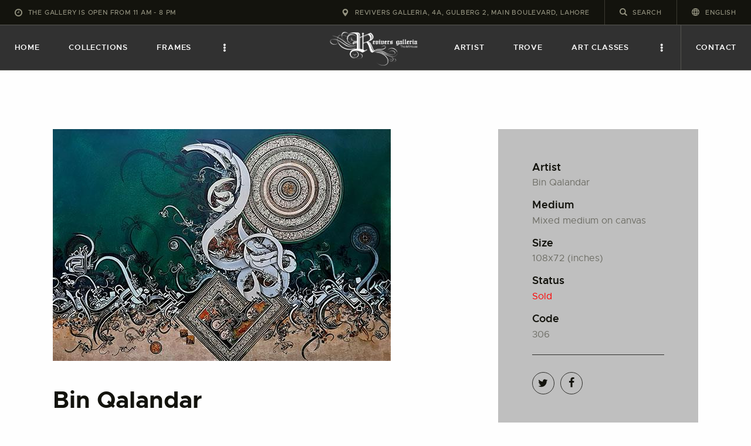

--- FILE ---
content_type: text/html; charset=UTF-8
request_url: https://reviversgalleria.com/portfolio/bin-qalandar-7/
body_size: 35915
content:
<!DOCTYPE html>
<html lang="en-US" class="no-js
									 scheme_default										">
<head>
			<meta charset="UTF-8">
		<meta name="viewport" content="width=device-width, initial-scale=1, maximum-scale=1">
		<meta name="format-detection" content="telephone=no">
		<link rel="profile" href="//gmpg.org/xfn/11">   
		<title>Bin Qalandar &#8211; Revivers Galleria</title>
<link rel='dns-prefetch' href='//fonts.googleapis.com' />
<link rel='dns-prefetch' href='//s.w.org' />
<link rel="alternate" type="application/rss+xml" title="Revivers Galleria &raquo; Feed" href="https://reviversgalleria.com/feed/" />
<link rel="alternate" type="application/rss+xml" title="Revivers Galleria &raquo; Comments Feed" href="https://reviversgalleria.com/comments/feed/" />
<link rel="alternate" type="text/calendar" title="Revivers Galleria &raquo; iCal Feed" href="https://reviversgalleria.com/events/?ical=1" />
<link rel="alternate" type="application/rss+xml" title="Revivers Galleria &raquo; Bin Qalandar Comments Feed" href="https://reviversgalleria.com/portfolio/bin-qalandar-7/feed/" />
<meta property="og:url" content="https://reviversgalleria.com/portfolio/bin-qalandar-7/ "/>
			<meta property="og:title" content="Bin Qalandar" />
			<meta property="og:description" content="" />  
			<meta property="og:type" content="article" />				<meta property="og:image" content="https://reviversgalleria.com/wp-content/uploads/2021/01/glimg_2774.jpg"/>
						<script type="text/javascript">
			window._wpemojiSettings = {"baseUrl":"https:\/\/s.w.org\/images\/core\/emoji\/13.0.1\/72x72\/","ext":".png","svgUrl":"https:\/\/s.w.org\/images\/core\/emoji\/13.0.1\/svg\/","svgExt":".svg","source":{"wpemoji":"https:\/\/reviversgalleria.com\/wp-includes\/js\/wp-emoji.js?ver=5.6.16","twemoji":"https:\/\/reviversgalleria.com\/wp-includes\/js\/twemoji.js?ver=5.6.16"}};
			/**
 * @output wp-includes/js/wp-emoji-loader.js
 */

( function( window, document, settings ) {
	var src, ready, ii, tests;

	// Create a canvas element for testing native browser support of emoji.
	var canvas = document.createElement( 'canvas' );
	var context = canvas.getContext && canvas.getContext( '2d' );

	/**
	 * Checks if two sets of Emoji characters render the same visually.
	 *
	 * @since 4.9.0
	 *
	 * @private
	 *
	 * @param {number[]} set1 Set of Emoji character codes.
	 * @param {number[]} set2 Set of Emoji character codes.
	 *
	 * @return {boolean} True if the two sets render the same.
	 */
	function emojiSetsRenderIdentically( set1, set2 ) {
		var stringFromCharCode = String.fromCharCode;

		// Cleanup from previous test.
		context.clearRect( 0, 0, canvas.width, canvas.height );
		context.fillText( stringFromCharCode.apply( this, set1 ), 0, 0 );
		var rendered1 = canvas.toDataURL();

		// Cleanup from previous test.
		context.clearRect( 0, 0, canvas.width, canvas.height );
		context.fillText( stringFromCharCode.apply( this, set2 ), 0, 0 );
		var rendered2 = canvas.toDataURL();

		return rendered1 === rendered2;
	}

	/**
	 * Detects if the browser supports rendering emoji or flag emoji.
	 *
	 * Flag emoji are a single glyph made of two characters, so some browsers
	 * (notably, Firefox OS X) don't support them.
	 *
	 * @since 4.2.0
	 *
	 * @private
	 *
	 * @param {string} type Whether to test for support of "flag" or "emoji".
	 *
	 * @return {boolean} True if the browser can render emoji, false if it cannot.
	 */
	function browserSupportsEmoji( type ) {
		var isIdentical;

		if ( ! context || ! context.fillText ) {
			return false;
		}

		/*
		 * Chrome on OS X added native emoji rendering in M41. Unfortunately,
		 * it doesn't work when the font is bolder than 500 weight. So, we
		 * check for bold rendering support to avoid invisible emoji in Chrome.
		 */
		context.textBaseline = 'top';
		context.font = '600 32px Arial';

		switch ( type ) {
			case 'flag':
				/*
				 * Test for Transgender flag compatibility. This flag is shortlisted for the Emoji 13 spec,
				 * but has landed in Twemoji early, so we can add support for it, too.
				 *
				 * To test for support, we try to render it, and compare the rendering to how it would look if
				 * the browser doesn't render it correctly (white flag emoji + transgender symbol).
				 */
				isIdentical = emojiSetsRenderIdentically(
					[ 0x1F3F3, 0xFE0F, 0x200D, 0x26A7, 0xFE0F ],
					[ 0x1F3F3, 0xFE0F, 0x200B, 0x26A7, 0xFE0F ]
				);

				if ( isIdentical ) {
					return false;
				}

				/*
				 * Test for UN flag compatibility. This is the least supported of the letter locale flags,
				 * so gives us an easy test for full support.
				 *
				 * To test for support, we try to render it, and compare the rendering to how it would look if
				 * the browser doesn't render it correctly ([U] + [N]).
				 */
				isIdentical = emojiSetsRenderIdentically(
					[ 0xD83C, 0xDDFA, 0xD83C, 0xDDF3 ],
					[ 0xD83C, 0xDDFA, 0x200B, 0xD83C, 0xDDF3 ]
				);

				if ( isIdentical ) {
					return false;
				}

				/*
				 * Test for English flag compatibility. England is a country in the United Kingdom, it
				 * does not have a two letter locale code but rather an five letter sub-division code.
				 *
				 * To test for support, we try to render it, and compare the rendering to how it would look if
				 * the browser doesn't render it correctly (black flag emoji + [G] + [B] + [E] + [N] + [G]).
				 */
				isIdentical = emojiSetsRenderIdentically(
					[ 0xD83C, 0xDFF4, 0xDB40, 0xDC67, 0xDB40, 0xDC62, 0xDB40, 0xDC65, 0xDB40, 0xDC6E, 0xDB40, 0xDC67, 0xDB40, 0xDC7F ],
					[ 0xD83C, 0xDFF4, 0x200B, 0xDB40, 0xDC67, 0x200B, 0xDB40, 0xDC62, 0x200B, 0xDB40, 0xDC65, 0x200B, 0xDB40, 0xDC6E, 0x200B, 0xDB40, 0xDC67, 0x200B, 0xDB40, 0xDC7F ]
				);

				return ! isIdentical;
			case 'emoji':
				/*
				 * So easy, even a baby could do it!
				 *
				 *  To test for Emoji 13 support, try to render a new emoji: Man Feeding Baby.
				 *
				 * The Man Feeding Baby emoji is a ZWJ sequence combining 👨 Man, a Zero Width Joiner and 🍼 Baby Bottle.
				 *
				 * 0xD83D, 0xDC68 == Man emoji.
				 * 0x200D == Zero-Width Joiner (ZWJ) that links the two code points for the new emoji or
				 * 0x200B == Zero-Width Space (ZWS) that is rendered for clients not supporting the new emoji.
				 * 0xD83C, 0xDF7C == Baby Bottle.
				 *
				 * When updating this test for future Emoji releases, ensure that individual emoji that make up the
				 * sequence come from older emoji standards.
				 */
				isIdentical = emojiSetsRenderIdentically(
					[0xD83D, 0xDC68, 0x200D, 0xD83C, 0xDF7C],
					[0xD83D, 0xDC68, 0x200B, 0xD83C, 0xDF7C]
				);

				return ! isIdentical;
		}

		return false;
	}

	/**
	 * Adds a script to the head of the document.
	 *
	 * @ignore
	 *
	 * @since 4.2.0
	 *
	 * @param {Object} src The url where the script is located.
	 * @return {void}
	 */
	function addScript( src ) {
		var script = document.createElement( 'script' );

		script.src = src;
		script.defer = script.type = 'text/javascript';
		document.getElementsByTagName( 'head' )[0].appendChild( script );
	}

	tests = Array( 'flag', 'emoji' );

	settings.supports = {
		everything: true,
		everythingExceptFlag: true
	};

	/*
	 * Tests the browser support for flag emojis and other emojis, and adjusts the
	 * support settings accordingly.
	 */
	for( ii = 0; ii < tests.length; ii++ ) {
		settings.supports[ tests[ ii ] ] = browserSupportsEmoji( tests[ ii ] );

		settings.supports.everything = settings.supports.everything && settings.supports[ tests[ ii ] ];

		if ( 'flag' !== tests[ ii ] ) {
			settings.supports.everythingExceptFlag = settings.supports.everythingExceptFlag && settings.supports[ tests[ ii ] ];
		}
	}

	settings.supports.everythingExceptFlag = settings.supports.everythingExceptFlag && ! settings.supports.flag;

	// Sets DOMReady to false and assigns a ready function to settings.
	settings.DOMReady = false;
	settings.readyCallback = function() {
		settings.DOMReady = true;
	};

	// When the browser can not render everything we need to load a polyfill.
	if ( ! settings.supports.everything ) {
		ready = function() {
			settings.readyCallback();
		};

		/*
		 * Cross-browser version of adding a dom ready event.
		 */
		if ( document.addEventListener ) {
			document.addEventListener( 'DOMContentLoaded', ready, false );
			window.addEventListener( 'load', ready, false );
		} else {
			window.attachEvent( 'onload', ready );
			document.attachEvent( 'onreadystatechange', function() {
				if ( 'complete' === document.readyState ) {
					settings.readyCallback();
				}
			} );
		}

		src = settings.source || {};

		if ( src.concatemoji ) {
			addScript( src.concatemoji );
		} else if ( src.wpemoji && src.twemoji ) {
			addScript( src.twemoji );
			addScript( src.wpemoji );
		}
	}

} )( window, document, window._wpemojiSettings );
		</script>
		<style type="text/css">
img.wp-smiley,
img.emoji {
	display: inline !important;
	border: none !important;
	box-shadow: none !important;
	height: 1em !important;
	width: 1em !important;
	margin: 0 .07em !important;
	vertical-align: -0.1em !important;
	background: none !important;
	padding: 0 !important;
}
</style>
	<link property="stylesheet" rel='stylesheet' id='tribe-common-skeleton-style-css'  href='https://reviversgalleria.com/wp-content/plugins/the-events-calendar/common/src/resources/css/common-skeleton.min.css?ver=4.12.15' type='text/css' media='all' />
<link property="stylesheet" rel='stylesheet' id='tribe-tooltip-css'  href='https://reviversgalleria.com/wp-content/plugins/the-events-calendar/common/src/resources/css/tooltip.min.css?ver=4.12.15' type='text/css' media='all' />
<link property="stylesheet" rel='stylesheet' id='wp-block-library-css'  href='https://reviversgalleria.com/wp-includes/css/dist/block-library/style.css?ver=5.6.16' type='text/css' media='all' />
<link property="stylesheet" rel='stylesheet' id='wc-block-vendors-style-css'  href='https://reviversgalleria.com/wp-content/plugins/woocommerce/packages/woocommerce-blocks/build/vendors-style.css?ver=1608540979' type='text/css' media='all' />
<link property="stylesheet" rel='stylesheet' id='wc-block-style-css'  href='https://reviversgalleria.com/wp-content/plugins/woocommerce/packages/woocommerce-blocks/build/style.css?ver=1608540979' type='text/css' media='all' />
<link property="stylesheet" rel='stylesheet' id='contact-form-7-css'  href='https://reviversgalleria.com/wp-content/plugins/contact-form-7/includes/css/styles.css?ver=5.3.2' type='text/css' media='all' />
<link property="stylesheet" rel='stylesheet' id='essential-grid-plugin-settings-css'  href='https://reviversgalleria.com/wp-content/plugins/essential-grid/public/assets/css/settings.css?ver=3.0.10' type='text/css' media='all' />
<link property="stylesheet" rel='stylesheet' id='tp-fontello-css'  href='https://reviversgalleria.com/wp-content/plugins/essential-grid/public/assets/font/fontello/css/fontello.css?ver=3.0.10' type='text/css' media='all' />
<link property="stylesheet" rel='stylesheet' id='responsive-lightbox-swipebox-css'  href='https://reviversgalleria.com/wp-content/plugins/responsive-lightbox/assets/swipebox/swipebox.css?ver=2.3.2' type='text/css' media='all' />
<link property="stylesheet" rel='stylesheet' id='rs-plugin-settings-css'  href='https://reviversgalleria.com/wp-content/plugins/revslider/public/assets/css/rs6.css?ver=6.3.3' type='text/css' media='all' />
<style id='rs-plugin-settings-inline-css' type='text/css'>
#rs-demo-id {}
</style>
<link property="stylesheet" rel='stylesheet' id='wcsob-css'  href='https://reviversgalleria.com/wp-content/plugins/sold-out-badge-for-woocommerce//style.css?ver=5.6.16' type='text/css' media='all' />
<style id='wcsob-inline-css' type='text/css'>
.wcsob_soldout {    padding: 3px 8px;    text-align: center;    background: #F60606;    color: #ffffff;    font-weight: bold;    position: absolute;    top: 6px;    right: 6px;    z-index: 9;    font-size: 12px;}
</style>
<link property="stylesheet" rel='stylesheet' id='trx_addons-icons-css'  href='https://reviversgalleria.com/wp-content/plugins/trx_addons/css/font-icons/css/trx_addons_icons.css' type='text/css' media='all' />
<link property="stylesheet" rel='stylesheet' id='jquery-swiper-css'  href='https://reviversgalleria.com/wp-content/plugins/trx_addons/js/swiper/swiper.min.css' type='text/css' media='all' />
<link property="stylesheet" rel='stylesheet' id='magnific-popup-css'  href='https://reviversgalleria.com/wp-content/plugins/trx_addons/js/magnific/magnific-popup.min.css' type='text/css' media='all' />
<link property="stylesheet" rel='stylesheet' id='trx_addons-css'  href='https://reviversgalleria.com/wp-content/plugins/trx_addons/css/__styles.css' type='text/css' media='all' />
<link property="stylesheet" rel='stylesheet' id='trx_addons-animation-css'  href='https://reviversgalleria.com/wp-content/plugins/trx_addons/css/trx_addons.animation.css' type='text/css' media='all' />
<link property="stylesheet" rel='stylesheet' id='trx-popup-style-css'  href='https://reviversgalleria.com/wp-content/plugins/trx_popup/css/style.css' type='text/css' media='all' />
<link property="stylesheet" rel='stylesheet' id='trx-popup-custom-css'  href='https://reviversgalleria.com/wp-content/plugins/trx_popup/css/custom.css' type='text/css' media='all' />
<link property="stylesheet" rel='stylesheet' id='trx-popup-stylesheet-css'  href='https://reviversgalleria.com/wp-content/plugins/trx_popup/css/fonts/Inter/stylesheet.css' type='text/css' media='all' />
<link property="stylesheet" rel='stylesheet' id='woocommerce-layout-css'  href='https://reviversgalleria.com/wp-content/plugins/woocommerce/assets/css/woocommerce-layout.css?ver=4.8.0' type='text/css' media='all' />
<link property="stylesheet" rel='stylesheet' id='woocommerce-smallscreen-css'  href='https://reviversgalleria.com/wp-content/plugins/woocommerce/assets/css/woocommerce-smallscreen.css?ver=4.8.0' type='text/css' media='only screen and (max-width: 768px)' />
<link property="stylesheet" rel='stylesheet' id='woocommerce-general-css'  href='https://reviversgalleria.com/wp-content/plugins/woocommerce/assets/css/woocommerce.css?ver=4.8.0' type='text/css' media='all' />
<style id='woocommerce-inline-inline-css' type='text/css'>
.woocommerce form .form-row .required { visibility: visible; }
</style>
<link property="stylesheet" rel='stylesheet' id='wp-export-db-sql-file-css'  href='https://reviversgalleria.com/wp-content/plugins/wp-export-db-sql-file/public/css/wp-export-db-sql-file-public.css?ver=1.0.0' type='text/css' media='all' />
<link property="stylesheet" rel='stylesheet' id='elementor-icons-css'  href='https://reviversgalleria.com/wp-content/plugins/elementor/assets/lib/eicons/css/elementor-icons.css?ver=5.9.1' type='text/css' media='all' />
<link property="stylesheet" rel='stylesheet' id='elementor-animations-css'  href='https://reviversgalleria.com/wp-content/plugins/elementor/assets/lib/animations/animations.min.css?ver=3.0.14' type='text/css' media='all' />
<link property="stylesheet" rel='stylesheet' id='elementor-frontend-legacy-css'  href='https://reviversgalleria.com/wp-content/plugins/elementor/assets/css/frontend-legacy.css?ver=3.0.14' type='text/css' media='all' />
<link property="stylesheet" rel='stylesheet' id='elementor-frontend-css'  href='https://reviversgalleria.com/wp-content/plugins/elementor/assets/css/frontend.css?ver=3.0.14' type='text/css' media='all' />
<style id='elementor-frontend-inline-css' type='text/css'>
.elementor-kit-4719{--e-global-color-primary:#6EC1E4;--e-global-color-secondary:#54595F;--e-global-color-text:#7A7A7A;--e-global-color-accent:#61CE70;--e-global-color-6a2b7736:#4054B2;--e-global-color-8ce17f5:#23A455;--e-global-color-12bb6354:#000;--e-global-color-3abbfcce:#FFF;--e-global-typography-primary-font-family:"Roboto";--e-global-typography-primary-font-weight:600;--e-global-typography-secondary-font-family:"Roboto Slab";--e-global-typography-secondary-font-weight:400;--e-global-typography-text-font-family:"Roboto";--e-global-typography-text-font-weight:400;--e-global-typography-accent-font-family:"Roboto";--e-global-typography-accent-font-weight:500;}.elementor-section.elementor-section-boxed > .elementor-container{max-width:1140px;}.elementor-widget:not(:last-child){margin-bottom:20px;}{}h1.entry-title{display:var(--page-title-display);}@media(max-width:1024px){.elementor-section.elementor-section-boxed > .elementor-container{max-width:1025px;}}@media(max-width:767px){.elementor-section.elementor-section-boxed > .elementor-container{max-width:768px;}}
</style>
<link property="stylesheet" rel='stylesheet' id='font-awesome-5-all-css'  href='https://reviversgalleria.com/wp-content/plugins/elementor/assets/lib/font-awesome/css/all.css?ver=3.0.14' type='text/css' media='all' />
<link property="stylesheet" rel='stylesheet' id='font-awesome-4-shim-css'  href='https://reviversgalleria.com/wp-content/plugins/elementor/assets/lib/font-awesome/css/v4-shims.css?ver=3.0.14' type='text/css' media='all' />
<link property="stylesheet" rel='stylesheet' id='google-fonts-1-css'  href='https://fonts.googleapis.com/css?family=Roboto%3A100%2C100italic%2C200%2C200italic%2C300%2C300italic%2C400%2C400italic%2C500%2C500italic%2C600%2C600italic%2C700%2C700italic%2C800%2C800italic%2C900%2C900italic%7CRoboto+Slab%3A100%2C100italic%2C200%2C200italic%2C300%2C300italic%2C400%2C400italic%2C500%2C500italic%2C600%2C600italic%2C700%2C700italic%2C800%2C800italic%2C900%2C900italic&#038;ver=5.6.16' type='text/css' media='all' />
<link property="stylesheet" rel='stylesheet' id='slb_core-css'  href='https://reviversgalleria.com/wp-content/plugins/simple-lightbox/client/css/app.css?ver=2.8.1' type='text/css' media='all' />
<link property="stylesheet" rel='stylesheet' id='wpgdprc.css-css'  href='https://reviversgalleria.com/wp-content/plugins/wp-gdpr-compliance/assets/css/front.min.css?ver=1608540983' type='text/css' media='all' />
<style id='wpgdprc.css-inline-css' type='text/css'>

            div.wpgdprc .wpgdprc-switch .wpgdprc-switch-inner:before { content: 'Yes'; }
            div.wpgdprc .wpgdprc-switch .wpgdprc-switch-inner:after { content: 'No'; }
        
</style>
<link property="stylesheet" rel='stylesheet' id='ozeum-font-Metropolis-css'  href='https://reviversgalleria.com/wp-content/themes/ozeum/skins/default/css/font-face/Metropolis/stylesheet.css' type='text/css' media='all' />
<link property="stylesheet" rel='stylesheet' id='ozeum-font-google_fonts-css'  href='https://fonts.googleapis.com/css?family=Cardo:400,400italic,700&#038;subset=latin,latin-ext' type='text/css' media='all' />
<link property="stylesheet" rel='stylesheet' id='ozeum-icons-css'  href='https://reviversgalleria.com/wp-content/themes/ozeum/css/font-icons/css/fontello.css' type='text/css' media='all' />
<link property="stylesheet" rel='stylesheet' id='ozeum-main-css'  href='https://reviversgalleria.com/wp-content/themes/ozeum/style.css' type='text/css' media='all' />
<style id='ozeum-main-inline-css' type='text/css'>
.post-navigation .nav-previous a .nav-arrow { background-image: url(https://reviversgalleria.com/wp-content/uploads/2021/01/glimg_890-370x208.jpg); }.post-navigation .nav-next a .nav-arrow { background-image: url(https://reviversgalleria.com/wp-content/uploads/2021/01/glimg_1158-370x208.jpg); }
</style>
<link property="stylesheet" rel='stylesheet' id='mediaelement-css'  href='https://reviversgalleria.com/wp-includes/js/mediaelement/mediaelementplayer-legacy.min.css?ver=4.2.16' type='text/css' media='all' />
<link property="stylesheet" rel='stylesheet' id='wp-mediaelement-css'  href='https://reviversgalleria.com/wp-includes/js/mediaelement/wp-mediaelement.css?ver=5.6.16' type='text/css' media='all' />
<link property="stylesheet" rel='stylesheet' id='ozeum-skin-default-css'  href='https://reviversgalleria.com/wp-content/themes/ozeum/skins/default/css/style.css' type='text/css' media='all' />
<link property="stylesheet" rel='stylesheet' id='ozeum-plugins-css'  href='https://reviversgalleria.com/wp-content/themes/ozeum/skins/default/css/__plugins.css' type='text/css' media='all' />
<link property="stylesheet" rel='stylesheet' id='ozeum-custom-css'  href='https://reviversgalleria.com/wp-content/themes/ozeum/skins/default/css/__custom.css' type='text/css' media='all' />
<link property="stylesheet" rel='stylesheet' id='ozeum-color-default-css'  href='https://reviversgalleria.com/wp-content/themes/ozeum/skins/default/css/__colors-default.css' type='text/css' media='all' />
<link property="stylesheet" rel='stylesheet' id='ozeum-color-dark-css'  href='https://reviversgalleria.com/wp-content/themes/ozeum/skins/default/css/__colors-dark.css' type='text/css' media='all' />
<link property="stylesheet" rel='stylesheet' id='trx_addons-responsive-css'  href='https://reviversgalleria.com/wp-content/plugins/trx_addons/css/__responsive.css' type='text/css' media='all' />
<link property="stylesheet" rel='stylesheet' id='ozeum-responsive-css'  href='https://reviversgalleria.com/wp-content/themes/ozeum/skins/default/css/__responsive.css' type='text/css' media='all' />
<script type='text/javascript' src='https://reviversgalleria.com/wp-includes/js/jquery/jquery.js?ver=3.5.1' id='jquery-core-js'></script>
<script type='text/javascript' src='https://reviversgalleria.com/wp-content/plugins/elementor/assets/lib/font-awesome/js/v4-shims.js?ver=3.0.14' id='font-awesome-4-shim-js'></script>
<link rel="https://api.w.org/" href="https://reviversgalleria.com/wp-json/" /><link rel="alternate" type="application/json" href="https://reviversgalleria.com/wp-json/wp/v2/cpt_portfolio/6362" /><link rel="EditURI" type="application/rsd+xml" title="RSD" href="https://reviversgalleria.com/xmlrpc.php?rsd" />
<link rel="wlwmanifest" type="application/wlwmanifest+xml" href="https://reviversgalleria.com/wp-includes/wlwmanifest.xml" /> 
<meta name="generator" content="WordPress 5.6.16" />
<meta name="generator" content="WooCommerce 4.8.0" />
<link rel="canonical" href="https://reviversgalleria.com/portfolio/bin-qalandar-7/" />
<link rel='shortlink' href='https://reviversgalleria.com/?p=6362' />
<link rel="alternate" type="application/json+oembed" href="https://reviversgalleria.com/wp-json/oembed/1.0/embed?url=https%3A%2F%2Freviversgalleria.com%2Fportfolio%2Fbin-qalandar-7%2F" />
<link rel="alternate" type="text/xml+oembed" href="https://reviversgalleria.com/wp-json/oembed/1.0/embed?url=https%3A%2F%2Freviversgalleria.com%2Fportfolio%2Fbin-qalandar-7%2F&#038;format=xml" />
			<style type="text/css">
			<!--
				#page_preloader {
					background-color: #13130d !important;background-image: url(https://reviversgalleria.com/wp-content/uploads/2021/04/198f4b53c5479f560660c043f1e3fb04.gif);				}
			-->
			</style>
			<meta name="tec-api-version" content="v1"><meta name="tec-api-origin" content="https://reviversgalleria.com"><link rel="https://theeventscalendar.com/" href="https://reviversgalleria.com/wp-json/tribe/events/v1/" /><!-- Analytics by WP Statistics v14.3.5 - https://wp-statistics.com/ -->
	<noscript><style>.woocommerce-product-gallery{ opacity: 1 !important; }</style></noscript>
	<meta name="generator" content="Powered by Slider Revolution 6.3.3 - responsive, Mobile-Friendly Slider Plugin for WordPress with comfortable drag and drop interface." />
<link rel="icon" href="https://reviversgalleria.com/wp-content/uploads/2019/10/cropped-favicon-90x90.png" sizes="32x32" />
<link rel="icon" href="https://reviversgalleria.com/wp-content/uploads/2019/10/cropped-favicon-300x300.png" sizes="192x192" />
<link rel="apple-touch-icon" href="https://reviversgalleria.com/wp-content/uploads/2019/10/cropped-favicon-300x300.png" />
<meta name="msapplication-TileImage" content="https://reviversgalleria.com/wp-content/uploads/2019/10/cropped-favicon-300x300.png" />
<script type="text/javascript">function setREVStartSize(e){
			//window.requestAnimationFrame(function() {				 
				window.RSIW = window.RSIW===undefined ? window.innerWidth : window.RSIW;	
				window.RSIH = window.RSIH===undefined ? window.innerHeight : window.RSIH;	
				try {								
					var pw = document.getElementById(e.c).parentNode.offsetWidth,
						newh;
					pw = pw===0 || isNaN(pw) ? window.RSIW : pw;
					e.tabw = e.tabw===undefined ? 0 : parseInt(e.tabw);
					e.thumbw = e.thumbw===undefined ? 0 : parseInt(e.thumbw);
					e.tabh = e.tabh===undefined ? 0 : parseInt(e.tabh);
					e.thumbh = e.thumbh===undefined ? 0 : parseInt(e.thumbh);
					e.tabhide = e.tabhide===undefined ? 0 : parseInt(e.tabhide);
					e.thumbhide = e.thumbhide===undefined ? 0 : parseInt(e.thumbhide);
					e.mh = e.mh===undefined || e.mh=="" || e.mh==="auto" ? 0 : parseInt(e.mh,0);		
					if(e.layout==="fullscreen" || e.l==="fullscreen") 						
						newh = Math.max(e.mh,window.RSIH);					
					else{					
						e.gw = Array.isArray(e.gw) ? e.gw : [e.gw];
						for (var i in e.rl) if (e.gw[i]===undefined || e.gw[i]===0) e.gw[i] = e.gw[i-1];					
						e.gh = e.el===undefined || e.el==="" || (Array.isArray(e.el) && e.el.length==0)? e.gh : e.el;
						e.gh = Array.isArray(e.gh) ? e.gh : [e.gh];
						for (var i in e.rl) if (e.gh[i]===undefined || e.gh[i]===0) e.gh[i] = e.gh[i-1];
											
						var nl = new Array(e.rl.length),
							ix = 0,						
							sl;					
						e.tabw = e.tabhide>=pw ? 0 : e.tabw;
						e.thumbw = e.thumbhide>=pw ? 0 : e.thumbw;
						e.tabh = e.tabhide>=pw ? 0 : e.tabh;
						e.thumbh = e.thumbhide>=pw ? 0 : e.thumbh;					
						for (var i in e.rl) nl[i] = e.rl[i]<window.RSIW ? 0 : e.rl[i];
						sl = nl[0];									
						for (var i in nl) if (sl>nl[i] && nl[i]>0) { sl = nl[i]; ix=i;}															
						var m = pw>(e.gw[ix]+e.tabw+e.thumbw) ? 1 : (pw-(e.tabw+e.thumbw)) / (e.gw[ix]);					
						newh =  (e.gh[ix] * m) + (e.tabh + e.thumbh);
					}				
					if(window.rs_init_css===undefined) window.rs_init_css = document.head.appendChild(document.createElement("style"));					
					document.getElementById(e.c).height = newh+"px";
					window.rs_init_css.innerHTML += "#"+e.c+"_wrapper { height: "+newh+"px }";				
				} catch(e){
					console.log("Failure at Presize of Slider:" + e)
				}					   
			//});
		  };</script>
		<style type="text/css" id="wp-custom-css">
			#page_preloader{
	background-color: rgb(7,7,7) !important;
}


.wcsob_soldout {
    border-radius: 100%;
    height: 24px;
    width: 24px;
    padding: 0px;

}

CSS to alter OceanWP sold out badge:

/* .woocommerce ul.products li.product.outofstock .outofstock-badge {
height: .6em;
width: .6em;
line-height: 2em !important;
border-radius: 50% !important;
padding: .8em !important;
background-color: red !important;
color: rgba(0, 0, 0, 0.0);
} */



.attachment-ozeum-thumb-big {
        width: 200px;
        height: 200px;
        border: 1px solid #aaa; 
	height: .6em;
width: .6em;
line-height: 2em !important;
border-radius: 50% !important;
padding: .8em !important;
background-color: red !important;
color: rgba(0, 0, 0, 0.0);
	
	/*To show the boundaries of the element*/
    }
    .size-ozeum-thumb-big {
        position: absolute;
        content: '';
        background-color:red !important;
        border-radius:50%;
        opacity:0.5;
        width: 200px;
        height: 200px;
        pointer-events: none;
    }


.portfolio_page_details_item_value.status{
    color:red;
}




		</style>
		<style type="text/css" id="trx_addons-inline-styles-inline-css">.trx_addons_inline_1298731467 img{max-height:2em;}.trx_addons_inline_928762620 img{max-height:2em;}.trx_addons_inline_1755135374 img{max-height:1.3em;}.trx_addons_inline_1663983600 img{max-height:2em;}.custom-logo-link,.sc_layouts_logo{font-size:2em}</style>
<style id="elementor-post-2393">.elementor-2393 .elementor-element.elementor-element-39289531 > .elementor-container > .elementor-row > .elementor-column > .elementor-column-wrap > .elementor-widget-wrap{align-content:center;align-items:center;}.elementor-2393 .elementor-element.elementor-element-39289531:not(.elementor-motion-effects-element-type-background), .elementor-2393 .elementor-element.elementor-element-39289531 > .elementor-motion-effects-container > .elementor-motion-effects-layer{background-color:#13130d;}.elementor-2393 .elementor-element.elementor-element-39289531{transition:background 0.3s, border 0.3s, border-radius 0.3s, box-shadow 0.3s;}.elementor-2393 .elementor-element.elementor-element-39289531 > .elementor-background-overlay{transition:background 0.3s, border-radius 0.3s, opacity 0.3s;}.elementor-2393 .elementor-element.elementor-element-6e2c6b56 > .elementor-widget-container{padding:12px 25px 12px 25px;}.elementor-2393 .elementor-element.elementor-element-1def0a76 > .elementor-widget-container{padding:12px 25px 12px 25px;}.elementor-2393 .elementor-element.elementor-element-12c6e304 > .elementor-widget-container{padding:13px 25px 13px 25px;border-style:solid;border-width:0px 1px 0px 1px;border-color:#3b3a31;}.elementor-2393 .elementor-element.elementor-element-cde032a > .elementor-widget-container{padding:12px 25px 12px 25px;}.elementor-2393 .elementor-element.elementor-element-4cd75808 > .elementor-background-overlay{background-color:transparent;background-image:linear-gradient(0deg, rgba(19,19,13,0) 0%, rgba(19,19,13,0.8) 100%);opacity:1;}.elementor-2393 .elementor-element.elementor-element-5909d148:not(.elementor-motion-effects-element-type-background) > .elementor-column-wrap, .elementor-2393 .elementor-element.elementor-element-5909d148 > .elementor-column-wrap > .elementor-motion-effects-container > .elementor-motion-effects-layer{background-color:#313131;}.elementor-2393 .elementor-element.elementor-element-5909d148 > .elementor-element-populated{transition:background 0.3s, border 0.3s, border-radius 0.3s, box-shadow 0.3s;}.elementor-2393 .elementor-element.elementor-element-5909d148 > .elementor-element-populated > .elementor-background-overlay{transition:background 0.3s, border-radius 0.3s, opacity 0.3s;}.elementor-2393 .elementor-element.elementor-element-7cf5b861 > .elementor-container > .elementor-row > .elementor-column > .elementor-column-wrap > .elementor-widget-wrap{align-content:center;align-items:center;}.elementor-2393 .elementor-element.elementor-element-7cf5b861:not(.elementor-motion-effects-element-type-background), .elementor-2393 .elementor-element.elementor-element-7cf5b861 > .elementor-motion-effects-container > .elementor-motion-effects-layer{background-color:rgba(19,19,13,0);}.elementor-2393 .elementor-element.elementor-element-7cf5b861{border-style:solid;border-width:1px 0px 1px 0px;border-color:rgba(235,233,207,0.2);}.elementor-2393 .elementor-element.elementor-element-2a626b9d{z-index:1;}.elementor-2393 .elementor-element.elementor-element-264fd22f .logo_image{max-height:2em;}.elementor-2393 .elementor-element.elementor-element-264fd22f > .elementor-widget-container{margin:4px 0px 0px 0px;}.elementor-2393 .elementor-element.elementor-element-5859988a{z-index:1;}.elementor-2393 .elementor-element.elementor-element-5859988a > .elementor-widget-container{border-style:solid;border-width:0px 1px 0px 0px;border-color:rgba(235,233,207,0.2);}.elementor-2393 .elementor-element.elementor-element-0239999 > .elementor-container > .elementor-row > .elementor-column > .elementor-column-wrap > .elementor-widget-wrap{align-content:center;align-items:center;}.elementor-2393 .elementor-element.elementor-element-0239999:not(.elementor-motion-effects-element-type-background), .elementor-2393 .elementor-element.elementor-element-0239999 > .elementor-motion-effects-container > .elementor-motion-effects-layer{background-color:#13130d;}.elementor-2393 .elementor-element.elementor-element-0239999{transition:background 0.3s, border 0.3s, border-radius 0.3s, box-shadow 0.3s;}.elementor-2393 .elementor-element.elementor-element-0239999 > .elementor-background-overlay{transition:background 0.3s, border-radius 0.3s, opacity 0.3s;}.elementor-2393 .elementor-element.elementor-element-eacd0dc > .elementor-widget-container{padding:12px 25px 12px 25px;}.elementor-2393 .elementor-element.elementor-element-7391550 > .elementor-widget-container{padding:12px 25px 12px 25px;}.elementor-2393 .elementor-element.elementor-element-09fa488 > .elementor-widget-container{padding:13px 25px 13px 25px;border-style:solid;border-width:0px 1px 0px 1px;border-color:#3b3a31;}.elementor-2393 .elementor-element.elementor-element-8209234 > .elementor-background-overlay{background-color:transparent;background-image:linear-gradient(0deg, rgba(19,19,13,0) 0%, rgba(19,19,13,0.8) 100%);opacity:1;}.elementor-2393 .elementor-element.elementor-element-16b291f > .elementor-container > .elementor-row > .elementor-column > .elementor-column-wrap > .elementor-widget-wrap{align-content:center;align-items:center;}.elementor-2393 .elementor-element.elementor-element-16b291f:not(.elementor-motion-effects-element-type-background), .elementor-2393 .elementor-element.elementor-element-16b291f > .elementor-motion-effects-container > .elementor-motion-effects-layer{background-color:rgba(19,19,13,0);}.elementor-2393 .elementor-element.elementor-element-16b291f{border-style:solid;border-width:1px 0px 1px 0px;border-color:rgba(235,233,207,0.2);}.elementor-2393 .elementor-element.elementor-element-8744688 > .elementor-element-populated.elementor-column-wrap{padding:0px 20px 0px 20px;}.elementor-2393 .elementor-element.elementor-element-eb10456 .logo_image{max-height:2em;}.elementor-2393 .elementor-element.elementor-element-eb10456 > .elementor-widget-container{margin:4px 0px 0px 0px;}.elementor-2393 .elementor-element.elementor-element-09b8c1d{z-index:1;}.elementor-2393 .elementor-element.elementor-element-09b8c1d > .elementor-widget-container{border-style:solid;border-width:0px 1px 0px 0px;border-color:rgba(235,233,207,0.2);}.elementor-2393 .elementor-element.elementor-element-7635db5 > .elementor-background-overlay{background-color:transparent;background-image:linear-gradient(0deg, rgba(19,19,13,0) 0%, rgba(19,19,13,0.8) 100%);opacity:1;}.elementor-2393 .elementor-element.elementor-element-933cb43 > .elementor-container > .elementor-row > .elementor-column > .elementor-column-wrap > .elementor-widget-wrap{align-content:center;align-items:center;}.elementor-2393 .elementor-element.elementor-element-933cb43:not(.elementor-motion-effects-element-type-background), .elementor-2393 .elementor-element.elementor-element-933cb43 > .elementor-motion-effects-container > .elementor-motion-effects-layer{background-color:rgba(19,19,13,0);}.elementor-2393 .elementor-element.elementor-element-933cb43{border-style:solid;border-width:1px 0px 1px 0px;border-color:rgba(235,233,207,0.2);padding:5px 20px 5px 20px;}.elementor-2393 .elementor-element.elementor-element-97f33d1 .logo_image{max-height:1.3em;}.elementor-2393 .elementor-element.elementor-element-97f33d1 > .elementor-widget-container{margin:7px 0px 0px 0px;}@media(min-width:768px){.elementor-2393 .elementor-element.elementor-element-186a397a{width:42.046%;}.elementor-2393 .elementor-element.elementor-element-60a4a0d7{width:15.97%;}.elementor-2393 .elementor-element.elementor-element-531fde5a{width:41.98%;}.elementor-2393 .elementor-element.elementor-element-8744688{width:25%;}.elementor-2393 .elementor-element.elementor-element-a76eae2{width:75%;}}@media(max-width:1024px){.elementor-2393 .elementor-element.elementor-element-eacd0dc > .elementor-widget-container{padding:12px 20px 12px 20px;}.elementor-2393 .elementor-element.elementor-element-7391550 > .elementor-widget-container{padding:12px 20px 12px 20px;}.elementor-2393 .elementor-element.elementor-element-09fa488 > .elementor-widget-container{padding:13px 20px 13px 20px;}.elementor-2393 .elementor-element.elementor-element-eb10456 .logo_image{max-height:1.4em;}}@media(max-width:767px){.elementor-2393 .elementor-element.elementor-element-c7e7421{width:50%;}.elementor-2393 .elementor-element.elementor-element-9f80053{width:50%;}}</style>
<style>.elementor-2393 .elementor-element.elementor-element-39289531 > .elementor-container > .elementor-row > .elementor-column > .elementor-column-wrap > .elementor-widget-wrap{align-content:center;align-items:center;}.elementor-2393 .elementor-element.elementor-element-39289531:not(.elementor-motion-effects-element-type-background), .elementor-2393 .elementor-element.elementor-element-39289531 > .elementor-motion-effects-container > .elementor-motion-effects-layer{background-color:#13130d;}.elementor-2393 .elementor-element.elementor-element-39289531{transition:background 0.3s, border 0.3s, border-radius 0.3s, box-shadow 0.3s;}.elementor-2393 .elementor-element.elementor-element-39289531 > .elementor-background-overlay{transition:background 0.3s, border-radius 0.3s, opacity 0.3s;}.elementor-2393 .elementor-element.elementor-element-6e2c6b56 > .elementor-widget-container{padding:12px 25px 12px 25px;}.elementor-2393 .elementor-element.elementor-element-1def0a76 > .elementor-widget-container{padding:12px 25px 12px 25px;}.elementor-2393 .elementor-element.elementor-element-12c6e304 > .elementor-widget-container{padding:13px 25px 13px 25px;border-style:solid;border-width:0px 1px 0px 1px;border-color:#3b3a31;}.elementor-2393 .elementor-element.elementor-element-cde032a > .elementor-widget-container{padding:12px 25px 12px 25px;}.elementor-2393 .elementor-element.elementor-element-4cd75808 > .elementor-background-overlay{background-color:transparent;background-image:linear-gradient(0deg, rgba(19,19,13,0) 0%, rgba(19,19,13,0.8) 100%);opacity:1;}.elementor-2393 .elementor-element.elementor-element-5909d148:not(.elementor-motion-effects-element-type-background) > .elementor-column-wrap, .elementor-2393 .elementor-element.elementor-element-5909d148 > .elementor-column-wrap > .elementor-motion-effects-container > .elementor-motion-effects-layer{background-color:#313131;}.elementor-2393 .elementor-element.elementor-element-5909d148 > .elementor-element-populated{transition:background 0.3s, border 0.3s, border-radius 0.3s, box-shadow 0.3s;}.elementor-2393 .elementor-element.elementor-element-5909d148 > .elementor-element-populated > .elementor-background-overlay{transition:background 0.3s, border-radius 0.3s, opacity 0.3s;}.elementor-2393 .elementor-element.elementor-element-7cf5b861 > .elementor-container > .elementor-row > .elementor-column > .elementor-column-wrap > .elementor-widget-wrap{align-content:center;align-items:center;}.elementor-2393 .elementor-element.elementor-element-7cf5b861:not(.elementor-motion-effects-element-type-background), .elementor-2393 .elementor-element.elementor-element-7cf5b861 > .elementor-motion-effects-container > .elementor-motion-effects-layer{background-color:rgba(19,19,13,0);}.elementor-2393 .elementor-element.elementor-element-7cf5b861{border-style:solid;border-width:1px 0px 1px 0px;border-color:rgba(235,233,207,0.2);}.elementor-2393 .elementor-element.elementor-element-2a626b9d{z-index:1;}.elementor-2393 .elementor-element.elementor-element-264fd22f .logo_image{max-height:2em;}.elementor-2393 .elementor-element.elementor-element-264fd22f > .elementor-widget-container{margin:4px 0px 0px 0px;}.elementor-2393 .elementor-element.elementor-element-5859988a{z-index:1;}.elementor-2393 .elementor-element.elementor-element-5859988a > .elementor-widget-container{border-style:solid;border-width:0px 1px 0px 0px;border-color:rgba(235,233,207,0.2);}.elementor-2393 .elementor-element.elementor-element-0239999 > .elementor-container > .elementor-row > .elementor-column > .elementor-column-wrap > .elementor-widget-wrap{align-content:center;align-items:center;}.elementor-2393 .elementor-element.elementor-element-0239999:not(.elementor-motion-effects-element-type-background), .elementor-2393 .elementor-element.elementor-element-0239999 > .elementor-motion-effects-container > .elementor-motion-effects-layer{background-color:#13130d;}.elementor-2393 .elementor-element.elementor-element-0239999{transition:background 0.3s, border 0.3s, border-radius 0.3s, box-shadow 0.3s;}.elementor-2393 .elementor-element.elementor-element-0239999 > .elementor-background-overlay{transition:background 0.3s, border-radius 0.3s, opacity 0.3s;}.elementor-2393 .elementor-element.elementor-element-eacd0dc > .elementor-widget-container{padding:12px 25px 12px 25px;}.elementor-2393 .elementor-element.elementor-element-7391550 > .elementor-widget-container{padding:12px 25px 12px 25px;}.elementor-2393 .elementor-element.elementor-element-09fa488 > .elementor-widget-container{padding:13px 25px 13px 25px;border-style:solid;border-width:0px 1px 0px 1px;border-color:#3b3a31;}.elementor-2393 .elementor-element.elementor-element-8209234 > .elementor-background-overlay{background-color:transparent;background-image:linear-gradient(0deg, rgba(19,19,13,0) 0%, rgba(19,19,13,0.8) 100%);opacity:1;}.elementor-2393 .elementor-element.elementor-element-16b291f > .elementor-container > .elementor-row > .elementor-column > .elementor-column-wrap > .elementor-widget-wrap{align-content:center;align-items:center;}.elementor-2393 .elementor-element.elementor-element-16b291f:not(.elementor-motion-effects-element-type-background), .elementor-2393 .elementor-element.elementor-element-16b291f > .elementor-motion-effects-container > .elementor-motion-effects-layer{background-color:rgba(19,19,13,0);}.elementor-2393 .elementor-element.elementor-element-16b291f{border-style:solid;border-width:1px 0px 1px 0px;border-color:rgba(235,233,207,0.2);}.elementor-2393 .elementor-element.elementor-element-8744688 > .elementor-element-populated.elementor-column-wrap{padding:0px 20px 0px 20px;}.elementor-2393 .elementor-element.elementor-element-eb10456 .logo_image{max-height:2em;}.elementor-2393 .elementor-element.elementor-element-eb10456 > .elementor-widget-container{margin:4px 0px 0px 0px;}.elementor-2393 .elementor-element.elementor-element-09b8c1d{z-index:1;}.elementor-2393 .elementor-element.elementor-element-09b8c1d > .elementor-widget-container{border-style:solid;border-width:0px 1px 0px 0px;border-color:rgba(235,233,207,0.2);}.elementor-2393 .elementor-element.elementor-element-7635db5 > .elementor-background-overlay{background-color:transparent;background-image:linear-gradient(0deg, rgba(19,19,13,0) 0%, rgba(19,19,13,0.8) 100%);opacity:1;}.elementor-2393 .elementor-element.elementor-element-933cb43 > .elementor-container > .elementor-row > .elementor-column > .elementor-column-wrap > .elementor-widget-wrap{align-content:center;align-items:center;}.elementor-2393 .elementor-element.elementor-element-933cb43:not(.elementor-motion-effects-element-type-background), .elementor-2393 .elementor-element.elementor-element-933cb43 > .elementor-motion-effects-container > .elementor-motion-effects-layer{background-color:rgba(19,19,13,0);}.elementor-2393 .elementor-element.elementor-element-933cb43{border-style:solid;border-width:1px 0px 1px 0px;border-color:rgba(235,233,207,0.2);padding:5px 20px 5px 20px;}.elementor-2393 .elementor-element.elementor-element-97f33d1 .logo_image{max-height:1.3em;}.elementor-2393 .elementor-element.elementor-element-97f33d1 > .elementor-widget-container{margin:7px 0px 0px 0px;}@media(min-width:768px){.elementor-2393 .elementor-element.elementor-element-186a397a{width:42.046%;}.elementor-2393 .elementor-element.elementor-element-60a4a0d7{width:15.97%;}.elementor-2393 .elementor-element.elementor-element-531fde5a{width:41.98%;}.elementor-2393 .elementor-element.elementor-element-8744688{width:25%;}.elementor-2393 .elementor-element.elementor-element-a76eae2{width:75%;}}@media(max-width:1024px){.elementor-2393 .elementor-element.elementor-element-eacd0dc > .elementor-widget-container{padding:12px 20px 12px 20px;}.elementor-2393 .elementor-element.elementor-element-7391550 > .elementor-widget-container{padding:12px 20px 12px 20px;}.elementor-2393 .elementor-element.elementor-element-09fa488 > .elementor-widget-container{padding:13px 20px 13px 20px;}.elementor-2393 .elementor-element.elementor-element-eb10456 .logo_image{max-height:1.4em;}}@media(max-width:767px){.elementor-2393 .elementor-element.elementor-element-c7e7421{width:50%;}.elementor-2393 .elementor-element.elementor-element-9f80053{width:50%;}}</style>
<style id="elementor-post-814">.elementor-814 .elementor-element.elementor-element-c7e20c4:not(.elementor-motion-effects-element-type-background), .elementor-814 .elementor-element.elementor-element-c7e20c4 > .elementor-motion-effects-container > .elementor-motion-effects-layer{background-color:#13130d;}.elementor-814 .elementor-element.elementor-element-c7e20c4{transition:background 0.3s, border 0.3s, border-radius 0.3s, box-shadow 0.3s;}.elementor-814 .elementor-element.elementor-element-c7e20c4 > .elementor-background-overlay{transition:background 0.3s, border-radius 0.3s, opacity 0.3s;}.elementor-814 .elementor-element.elementor-element-642ffde .elementor-spacer-inner{height:90px;}.elementor-814 .elementor-element.elementor-element-4bd1d2f .elementor-spacer-inner{height:30px;}.elementor-814 .elementor-element.elementor-element-abf4222 .logo_image{max-height:2em;}.elementor-814 .elementor-element.elementor-element-abf4222 > .elementor-widget-container{margin:4px 0px 0px 0px;}.elementor-814 .elementor-element.elementor-element-3fff7c4 .elementor-spacer-inner{height:35px;}.elementor-814 .elementor-element.elementor-element-5fdfe62 > .elementor-widget-container{margin:0px 0px 0px 0px;padding:0px 0px 0px 0px;}.elementor-814 .elementor-element.elementor-element-5129a41 > .elementor-element-populated{border-style:solid;border-color:rgba(235,233,207,0.2);transition:background 0.3s, border 0.3s, border-radius 0.3s, box-shadow 0.3s;}.elementor-814 .elementor-element.elementor-element-5129a41 > .elementor-element-populated > .elementor-background-overlay{transition:background 0.3s, border-radius 0.3s, opacity 0.3s;}.elementor-814 .elementor-element.elementor-element-74a7869 > .elementor-element-populated{border-style:solid;border-color:rgba(235,233,207,0.2);transition:background 0.3s, border 0.3s, border-radius 0.3s, box-shadow 0.3s;}.elementor-814 .elementor-element.elementor-element-74a7869 > .elementor-element-populated > .elementor-background-overlay{transition:background 0.3s, border-radius 0.3s, opacity 0.3s;}.elementor-814 .elementor-element.elementor-element-08dee39 > .elementor-element-populated{border-style:solid;border-color:rgba(235,233,207,0.2);transition:background 0.3s, border 0.3s, border-radius 0.3s, box-shadow 0.3s;}.elementor-814 .elementor-element.elementor-element-08dee39 > .elementor-element-populated > .elementor-background-overlay{transition:background 0.3s, border-radius 0.3s, opacity 0.3s;}.elementor-814 .elementor-element.elementor-element-61ace85 .elementor-spacer-inner{height:10px;}.elementor-814 .elementor-element.elementor-element-5dfb6a3 .elementor-spacer-inner{height:30px;}.elementor-814 .elementor-element.elementor-element-34031d5:not(.elementor-motion-effects-element-type-background), .elementor-814 .elementor-element.elementor-element-34031d5 > .elementor-motion-effects-container > .elementor-motion-effects-layer{background-color:#13130d;}.elementor-814 .elementor-element.elementor-element-34031d5{transition:background 0.3s, border 0.3s, border-radius 0.3s, box-shadow 0.3s;}.elementor-814 .elementor-element.elementor-element-34031d5 > .elementor-background-overlay{transition:background 0.3s, border-radius 0.3s, opacity 0.3s;}.elementor-814 .elementor-element.elementor-element-cbff538 .elementor-spacer-inner{height:1px;}.elementor-814 .elementor-element.elementor-element-cbff538 > .elementor-widget-container{border-style:solid;border-width:1px 0px 0px 0px;border-color:rgba(235,233,207,0.2);}.elementor-814 .elementor-element.elementor-element-12e7532 > .elementor-container > .elementor-row > .elementor-column > .elementor-column-wrap > .elementor-widget-wrap{align-content:center;align-items:center;}.elementor-814 .elementor-element.elementor-element-12e7532:not(.elementor-motion-effects-element-type-background), .elementor-814 .elementor-element.elementor-element-12e7532 > .elementor-motion-effects-container > .elementor-motion-effects-layer{background-color:#13130d;}.elementor-814 .elementor-element.elementor-element-12e7532{transition:background 0.3s, border 0.3s, border-radius 0.3s, box-shadow 0.3s;padding:20px 0px 20px 0px;}.elementor-814 .elementor-element.elementor-element-12e7532 > .elementor-background-overlay{transition:background 0.3s, border-radius 0.3s, opacity 0.3s;}.elementor-bc-flex-widget .elementor-814 .elementor-element.elementor-element-e15d783.elementor-column .elementor-column-wrap{align-items:center;}.elementor-814 .elementor-element.elementor-element-e15d783.elementor-column.elementor-element[data-element_type="column"] > .elementor-column-wrap.elementor-element-populated > .elementor-widget-wrap{align-content:center;align-items:center;}.elementor-bc-flex-widget .elementor-814 .elementor-element.elementor-element-62e56da.elementor-column .elementor-column-wrap{align-items:center;}.elementor-814 .elementor-element.elementor-element-62e56da.elementor-column.elementor-element[data-element_type="column"] > .elementor-column-wrap.elementor-element-populated > .elementor-widget-wrap{align-content:center;align-items:center;}.elementor-814 .elementor-element.elementor-element-723229f .elementor-text-editor{text-align:right;}@media(max-width:1024px){.elementor-814 .elementor-element.elementor-element-642ffde .elementor-spacer-inner{height:60px;}.elementor-814 .elementor-element.elementor-element-abf4222 .logo_image{max-height:1.4em;}.elementor-814 .elementor-element.elementor-element-3fff7c4 .elementor-spacer-inner{height:20px;}.elementor-814 .elementor-element.elementor-element-61ace85 .elementor-spacer-inner{height:60px;}}@media(max-width:767px){.elementor-814 .elementor-element.elementor-element-642ffde .elementor-spacer-inner{height:40px;}.elementor-814 .elementor-element.elementor-element-5129a41 > .elementor-element-populated{border-width:1px 0px 0px 0px;margin:20px 0px 0px 0px;}.elementor-814 .elementor-element.elementor-element-5129a41 > .elementor-element-populated.elementor-column-wrap{padding:20px 0px 0px 0px;}.elementor-814 .elementor-element.elementor-element-74a7869 > .elementor-element-populated{border-width:1px 0px 0px 0px;margin:20px 0px 0px 0px;}.elementor-814 .elementor-element.elementor-element-74a7869 > .elementor-element-populated.elementor-column-wrap{padding:20px 0px 0px 0px;}.elementor-814 .elementor-element.elementor-element-08dee39 > .elementor-element-populated{border-width:1px 0px 0px 0px;margin:20px 0px 0px 0px;}.elementor-814 .elementor-element.elementor-element-08dee39 > .elementor-element-populated.elementor-column-wrap{padding:20px 0px 0px 0px;}.elementor-814 .elementor-element.elementor-element-61ace85 .elementor-spacer-inner{height:20px;}.elementor-814 .elementor-element.elementor-element-62e56da > .elementor-element-populated{margin:10px 0px 0px 0px;}.elementor-814 .elementor-element.elementor-element-723229f .elementor-text-editor{text-align:center;}}@media(min-width:768px){.elementor-814 .elementor-element.elementor-element-166902a{width:50%;}.elementor-814 .elementor-element.elementor-element-5129a41{width:16.667%;}.elementor-814 .elementor-element.elementor-element-74a7869{width:16.666%;}.elementor-814 .elementor-element.elementor-element-08dee39{width:16.667%;}}@media(max-width:1024px) and (min-width:768px){.elementor-814 .elementor-element.elementor-element-166902a{width:46%;}.elementor-814 .elementor-element.elementor-element-5129a41{width:18%;}.elementor-814 .elementor-element.elementor-element-74a7869{width:18%;}.elementor-814 .elementor-element.elementor-element-08dee39{width:18%;}}</style>
<style>.elementor-814 .elementor-element.elementor-element-c7e20c4:not(.elementor-motion-effects-element-type-background), .elementor-814 .elementor-element.elementor-element-c7e20c4 > .elementor-motion-effects-container > .elementor-motion-effects-layer{background-color:#13130d;}.elementor-814 .elementor-element.elementor-element-c7e20c4{transition:background 0.3s, border 0.3s, border-radius 0.3s, box-shadow 0.3s;}.elementor-814 .elementor-element.elementor-element-c7e20c4 > .elementor-background-overlay{transition:background 0.3s, border-radius 0.3s, opacity 0.3s;}.elementor-814 .elementor-element.elementor-element-642ffde .elementor-spacer-inner{height:90px;}.elementor-814 .elementor-element.elementor-element-4bd1d2f .elementor-spacer-inner{height:30px;}.elementor-814 .elementor-element.elementor-element-abf4222 .logo_image{max-height:2em;}.elementor-814 .elementor-element.elementor-element-abf4222 > .elementor-widget-container{margin:4px 0px 0px 0px;}.elementor-814 .elementor-element.elementor-element-3fff7c4 .elementor-spacer-inner{height:35px;}.elementor-814 .elementor-element.elementor-element-5fdfe62 > .elementor-widget-container{margin:0px 0px 0px 0px;padding:0px 0px 0px 0px;}.elementor-814 .elementor-element.elementor-element-5129a41 > .elementor-element-populated{border-style:solid;border-color:rgba(235,233,207,0.2);transition:background 0.3s, border 0.3s, border-radius 0.3s, box-shadow 0.3s;}.elementor-814 .elementor-element.elementor-element-5129a41 > .elementor-element-populated > .elementor-background-overlay{transition:background 0.3s, border-radius 0.3s, opacity 0.3s;}.elementor-814 .elementor-element.elementor-element-74a7869 > .elementor-element-populated{border-style:solid;border-color:rgba(235,233,207,0.2);transition:background 0.3s, border 0.3s, border-radius 0.3s, box-shadow 0.3s;}.elementor-814 .elementor-element.elementor-element-74a7869 > .elementor-element-populated > .elementor-background-overlay{transition:background 0.3s, border-radius 0.3s, opacity 0.3s;}.elementor-814 .elementor-element.elementor-element-08dee39 > .elementor-element-populated{border-style:solid;border-color:rgba(235,233,207,0.2);transition:background 0.3s, border 0.3s, border-radius 0.3s, box-shadow 0.3s;}.elementor-814 .elementor-element.elementor-element-08dee39 > .elementor-element-populated > .elementor-background-overlay{transition:background 0.3s, border-radius 0.3s, opacity 0.3s;}.elementor-814 .elementor-element.elementor-element-61ace85 .elementor-spacer-inner{height:10px;}.elementor-814 .elementor-element.elementor-element-5dfb6a3 .elementor-spacer-inner{height:30px;}.elementor-814 .elementor-element.elementor-element-34031d5:not(.elementor-motion-effects-element-type-background), .elementor-814 .elementor-element.elementor-element-34031d5 > .elementor-motion-effects-container > .elementor-motion-effects-layer{background-color:#13130d;}.elementor-814 .elementor-element.elementor-element-34031d5{transition:background 0.3s, border 0.3s, border-radius 0.3s, box-shadow 0.3s;}.elementor-814 .elementor-element.elementor-element-34031d5 > .elementor-background-overlay{transition:background 0.3s, border-radius 0.3s, opacity 0.3s;}.elementor-814 .elementor-element.elementor-element-cbff538 .elementor-spacer-inner{height:1px;}.elementor-814 .elementor-element.elementor-element-cbff538 > .elementor-widget-container{border-style:solid;border-width:1px 0px 0px 0px;border-color:rgba(235,233,207,0.2);}.elementor-814 .elementor-element.elementor-element-12e7532 > .elementor-container > .elementor-row > .elementor-column > .elementor-column-wrap > .elementor-widget-wrap{align-content:center;align-items:center;}.elementor-814 .elementor-element.elementor-element-12e7532:not(.elementor-motion-effects-element-type-background), .elementor-814 .elementor-element.elementor-element-12e7532 > .elementor-motion-effects-container > .elementor-motion-effects-layer{background-color:#13130d;}.elementor-814 .elementor-element.elementor-element-12e7532{transition:background 0.3s, border 0.3s, border-radius 0.3s, box-shadow 0.3s;padding:20px 0px 20px 0px;}.elementor-814 .elementor-element.elementor-element-12e7532 > .elementor-background-overlay{transition:background 0.3s, border-radius 0.3s, opacity 0.3s;}.elementor-bc-flex-widget .elementor-814 .elementor-element.elementor-element-e15d783.elementor-column .elementor-column-wrap{align-items:center;}.elementor-814 .elementor-element.elementor-element-e15d783.elementor-column.elementor-element[data-element_type="column"] > .elementor-column-wrap.elementor-element-populated > .elementor-widget-wrap{align-content:center;align-items:center;}.elementor-bc-flex-widget .elementor-814 .elementor-element.elementor-element-62e56da.elementor-column .elementor-column-wrap{align-items:center;}.elementor-814 .elementor-element.elementor-element-62e56da.elementor-column.elementor-element[data-element_type="column"] > .elementor-column-wrap.elementor-element-populated > .elementor-widget-wrap{align-content:center;align-items:center;}.elementor-814 .elementor-element.elementor-element-723229f .elementor-text-editor{text-align:right;}@media(max-width:1024px){.elementor-814 .elementor-element.elementor-element-642ffde .elementor-spacer-inner{height:60px;}.elementor-814 .elementor-element.elementor-element-abf4222 .logo_image{max-height:1.4em;}.elementor-814 .elementor-element.elementor-element-3fff7c4 .elementor-spacer-inner{height:20px;}.elementor-814 .elementor-element.elementor-element-61ace85 .elementor-spacer-inner{height:60px;}}@media(max-width:767px){.elementor-814 .elementor-element.elementor-element-642ffde .elementor-spacer-inner{height:40px;}.elementor-814 .elementor-element.elementor-element-5129a41 > .elementor-element-populated{border-width:1px 0px 0px 0px;margin:20px 0px 0px 0px;}.elementor-814 .elementor-element.elementor-element-5129a41 > .elementor-element-populated.elementor-column-wrap{padding:20px 0px 0px 0px;}.elementor-814 .elementor-element.elementor-element-74a7869 > .elementor-element-populated{border-width:1px 0px 0px 0px;margin:20px 0px 0px 0px;}.elementor-814 .elementor-element.elementor-element-74a7869 > .elementor-element-populated.elementor-column-wrap{padding:20px 0px 0px 0px;}.elementor-814 .elementor-element.elementor-element-08dee39 > .elementor-element-populated{border-width:1px 0px 0px 0px;margin:20px 0px 0px 0px;}.elementor-814 .elementor-element.elementor-element-08dee39 > .elementor-element-populated.elementor-column-wrap{padding:20px 0px 0px 0px;}.elementor-814 .elementor-element.elementor-element-61ace85 .elementor-spacer-inner{height:20px;}.elementor-814 .elementor-element.elementor-element-62e56da > .elementor-element-populated{margin:10px 0px 0px 0px;}.elementor-814 .elementor-element.elementor-element-723229f .elementor-text-editor{text-align:center;}}@media(min-width:768px){.elementor-814 .elementor-element.elementor-element-166902a{width:50%;}.elementor-814 .elementor-element.elementor-element-5129a41{width:16.667%;}.elementor-814 .elementor-element.elementor-element-74a7869{width:16.666%;}.elementor-814 .elementor-element.elementor-element-08dee39{width:16.667%;}}@media(max-width:1024px) and (min-width:768px){.elementor-814 .elementor-element.elementor-element-166902a{width:46%;}.elementor-814 .elementor-element.elementor-element-5129a41{width:18%;}.elementor-814 .elementor-element.elementor-element-74a7869{width:18%;}.elementor-814 .elementor-element.elementor-element-08dee39{width:18%;}}</style>
</head>

<body class="cpt_portfolio-template-default single single-cpt_portfolio postid-6362 wp-custom-logo theme-ozeum preloader woocommerce-no-js tribe-no-js skin_default body_tag scheme_default blog_mode_portfolio body_style_wide  is_stream blog_style_excerpt sidebar_hide expand_content trx_addons_present header_type_custom header_style_header-custom-2393 header_position_default menu_side_none no_layout elementor-default elementor-kit-4719">

	<div id="page_preloader"></div>
	<div class="body_wrap">

		<div class="page_wrap">
			
							<a class="ozeum_skip_link skip_to_content_link" href="#content_skip_link_anchor" tabindex="1">Skip to content</a>
								<a class="ozeum_skip_link skip_to_footer_link" href="#footer_skip_link_anchor" tabindex="1">Skip to footer</a>
				
				<header class="top_panel top_panel_custom top_panel_custom_2393 top_panel_custom_home-header				 without_bg_image with_featured_image">
			<div data-elementor-type="cpt_layouts" data-elementor-id="2393" class="elementor elementor-2393" data-elementor-settings="[]">
						<div class="elementor-inner">
							<div class="elementor-section-wrap">
							<section class="elementor-section elementor-top-section elementor-element elementor-element-39289531 elementor-section-full_width elementor-section-content-middle sc_layouts_row sc_layouts_row_type_narrow scheme_dark no_margin_item sc_layouts_hide_on_tablet sc_layouts_hide_on_mobile elementor-section-height-default elementor-section-height-default" data-id="39289531" data-element_type="section" data-settings="{&quot;background_background&quot;:&quot;classic&quot;}">
						<div class="elementor-container elementor-column-gap-no">
							<div class="elementor-row">
					<div class="elementor-column elementor-col-33 elementor-top-column elementor-element elementor-element-75e95a58 sc_inner_width_none sc_content_align_inherit sc_layouts_column_icons_position_left" data-id="75e95a58" data-element_type="column">
			<div class="elementor-column-wrap elementor-element-populated">
							<div class="elementor-widget-wrap">
						<div class="sc_layouts_item elementor-element elementor-element-6e2c6b56 animation_type_block sc_fly_static elementor-widget elementor-widget-trx_sc_layouts_iconed_text" data-id="6e2c6b56" data-element_type="widget" data-widget_type="trx_sc_layouts_iconed_text.default">
				<div class="elementor-widget-container">
			<div id="trx_sc_layouts_iconed_text_214216915" class="sc_layouts_iconed_text"><span class="sc_layouts_item_icon sc_layouts_iconed_text_icon icon-time sc_icon_type_icons"></span><span class="sc_layouts_item_details sc_layouts_iconed_text_details"><span class="sc_layouts_item_details_line1 sc_layouts_iconed_text_line1">The Gallery is open from 11 am - 8 pm</span></span><!-- /.sc_layouts_iconed_text_details --></div><!-- /.sc_layouts_iconed_text -->		</div>
				</div>
						</div>
					</div>
		</div>
				<div class="elementor-column elementor-col-66 elementor-top-column elementor-element elementor-element-1cccb685 sc_layouts_column_align_right sc_layouts_column sc_inner_width_none sc_content_align_inherit sc_layouts_column_icons_position_left" data-id="1cccb685" data-element_type="column">
			<div class="elementor-column-wrap elementor-element-populated">
							<div class="elementor-widget-wrap">
						<div class="sc_layouts_item elementor-element elementor-element-1def0a76 animation_type_block sc_fly_static elementor-widget elementor-widget-trx_sc_layouts_iconed_text" data-id="1def0a76" data-element_type="widget" data-widget_type="trx_sc_layouts_iconed_text.default">
				<div class="elementor-widget-container">
			<div id="trx_sc_layouts_iconed_text_1324446802" class="sc_layouts_iconed_text"><span class="sc_layouts_item_icon sc_layouts_iconed_text_icon icon-placeholder-filled-point sc_icon_type_icons"></span><span class="sc_layouts_item_details sc_layouts_iconed_text_details"><span class="sc_layouts_item_details_line1 sc_layouts_iconed_text_line1">Revivers Galleria, 4A, Gulberg 2, Main Boulevard, Lahore</span></span><!-- /.sc_layouts_iconed_text_details --></div><!-- /.sc_layouts_iconed_text -->		</div>
				</div>
				<div class="sc_layouts_item elementor-element elementor-element-12c6e304 animation_type_block sc_fly_static elementor-widget elementor-widget-trx_sc_layouts_search" data-id="12c6e304" data-element_type="widget" data-widget_type="trx_sc_layouts_search.default">
				<div class="elementor-widget-container">
			<div id="trx_sc_layouts_search_1017266063" class="sc_layouts_search"><div class="search_wrap search_style_normal layouts_search">
	<div class="search_form_wrap">
		<form role="search" method="get" class="search_form" action="https://reviversgalleria.com/">
			<input type="hidden" value="" name="post_types">
			<input type="text" class="search_field" placeholder="Search" value="" name="s">
			<button type="submit" class="search_submit trx_addons_icon-search"></button>
					</form>
	</div>
	</div></div><!-- /.sc_layouts_search -->		</div>
				</div>
				<div class="sc_layouts_item elementor-element elementor-element-cde032a animation_type_block sc_fly_static elementor-widget elementor-widget-trx_sc_layouts_language" data-id="cde032a" data-element_type="widget" data-widget_type="trx_sc_layouts_language.default">
				<div class="elementor-widget-container">
			<div id="trx_sc_layouts_language_767496347" class="sc_layouts_language sc_layouts_menu sc_layouts_menu_default">			<ul class="sc_layouts_language_menu sc_layouts_dropdown sc_layouts_menu_nav">
				<li class="menu-item menu-item-has-children">
					<a href="#"><span class="menu-item-title">English</span></a><ul>
<li class="menu-item current-menu-item"><a rel="alternate" hreflang="en" href="#"></a></li>
<li class="menu-item"><a rel="alternate" hreflang="de" href="#"></a></li>
<li class="menu-item"><a rel="alternate" hreflang="es" href="#"></a></li></ul>				</li>
			</ul>
			</div><!-- /.sc_layouts_language -->		</div>
				</div>
						</div>
					</div>
		</div>
								</div>
					</div>
		</section>
				<section class="elementor-section elementor-top-section elementor-element elementor-element-4cd75808 elementor-section-full_width scheme_dark sc_layouts_hide_on_tablet sc_layouts_hide_on_mobile elementor-section-height-default elementor-section-height-default" data-id="4cd75808" data-element_type="section">
							<div class="elementor-background-overlay"></div>
							<div class="elementor-container elementor-column-gap-no">
							<div class="elementor-row">
					<div class="elementor-column elementor-col-100 elementor-top-column elementor-element elementor-element-5909d148 sc_inner_width_none sc_content_align_inherit sc_layouts_column_icons_position_left" data-id="5909d148" data-element_type="column" data-settings="{&quot;background_background&quot;:&quot;classic&quot;}">
			<div class="elementor-column-wrap elementor-element-populated">
							<div class="elementor-widget-wrap">
						<section class="elementor-section elementor-inner-section elementor-element elementor-element-7cf5b861 elementor-section-full_width elementor-section-content-middle sc_layouts_row_fixed sc_layouts_row_fixed_always sc_layouts_row sc_layouts_row_type_compact no_margin_item elementor-section-height-default elementor-section-height-default" data-id="7cf5b861" data-element_type="section" data-settings="{&quot;background_background&quot;:&quot;classic&quot;}">
						<div class="elementor-container elementor-column-gap-no">
							<div class="elementor-row">
					<div class="elementor-column elementor-col-33 elementor-inner-column elementor-element elementor-element-186a397a sc_layouts_column_align_left sc_layouts_column sc_inner_width_none sc_content_align_inherit sc_layouts_column_icons_position_left" data-id="186a397a" data-element_type="column">
			<div class="elementor-column-wrap elementor-element-populated">
							<div class="elementor-widget-wrap">
						<div class="sc_layouts_item elementor-element elementor-element-2a626b9d animation_type_block sc_fly_static elementor-widget elementor-widget-trx_sc_layouts_menu" data-id="2a626b9d" data-element_type="widget" data-widget_type="trx_sc_layouts_menu.default">
				<div class="elementor-widget-container">
			<nav class="sc_layouts_menu sc_layouts_menu_default sc_layouts_menu_dir_horizontal menu_hover_fade_box" id="trx_sc_layouts_menu_1094376811" data-animation-in="fadeInUpSmall" data-animation-out="fadeOutDownSmall"		><ul id="sc_layouts_menu_1739271880" class="sc_layouts_menu_nav"><li id="menu-item-113" class="menu-item menu-item-type-custom menu-item-object-custom menu-item-home menu-item-113"><a href="https://reviversgalleria.com/"><span>Home</span></a></li><li id="menu-item-115" class="menu-item menu-item-type-post_type menu-item-object-page menu-item-has-children menu-item-115"><a href="https://reviversgalleria.com/collections/"><span>Collections</span></a>
<ul class="sub-menu"><li id="menu-item-4933" class="menu-item menu-item-type-custom menu-item-object-custom menu-item-4933"><a href="https://reviversgalleria.com/portfolio_group/collections/paintings/"><span>Paintings</span></a></li><li id="menu-item-4934" class="menu-item menu-item-type-custom menu-item-object-custom menu-item-4934"><a href="https://reviversgalleria.com/portfolio_group/collections/miniatures/"><span>Miniatures</span></a></li><li id="menu-item-4935" class="menu-item menu-item-type-custom menu-item-object-custom menu-item-4935"><a href="https://reviversgalleria.com/portfolio_group/collections/calligraphies/"><span>Calligraphies</span></a></li><li id="menu-item-4936" class="menu-item menu-item-type-custom menu-item-object-custom menu-item-4936"><a href="https://reviversgalleria.com/portfolio_group/collections/drawing-sketches/"><span>Drawing &#038; Sketches</span></a></li><li id="menu-item-4937" class="menu-item menu-item-type-custom menu-item-object-custom menu-item-4937"><a href="https://reviversgalleria.com/portfolio_group/collections/sculpture-ceramics/"><span>Sculpture &#038; Ceramics</span></a></li><li id="menu-item-4938" class="menu-item menu-item-type-custom menu-item-object-custom menu-item-4938"><a href="https://reviversgalleria.com/portfolio_group/collections/jimmy-engineer/"><span>Jimmy Engineer</span></a></li></ul>
</li><li id="menu-item-5249" class="menu-item menu-item-type-post_type menu-item-object-page menu-item-5249"><a href="https://reviversgalleria.com/frames/"><span>Frames</span></a></li><li id="menu-item-123" class="menu-item menu-item-type-custom menu-item-object-custom menu-item-has-children menu-item-123"><a href="#"><span>Exhibitions</span></a>
<ul class="sub-menu"><li id="menu-item-9428" class="menu-item menu-item-type-custom menu-item-object-custom menu-item-9428"><a href="https://reviversgalleria.com/portfolio_group/exhibition-masterpieces/current-exhibition/"><span>Current</span></a></li><li id="menu-item-4956" class="menu-item menu-item-type-custom menu-item-object-custom menu-item-4956"><a href="https://reviversgalleria.com/previous-exhibitions/"><span>Previous</span></a></li><li id="menu-item-4957" class="menu-item menu-item-type-custom menu-item-object-custom menu-item-4957"><a href="https://reviversgalleria.com/upcoming-exhibitions/"><span>Upcoming</span></a></li></ul>
</li><li id="menu-item-9441" class="menu-item menu-item-type-post_type menu-item-object-page menu-item-9441"><a href="https://reviversgalleria.com/artist/"><span>Artist</span></a></li><li id="menu-item-9452" class="menu-item menu-item-type-taxonomy menu-item-object-cpt_portfolio_group menu-item-has-children menu-item-9452"><a href="https://reviversgalleria.com/portfolio_group/trove/"><span>Trove</span></a>
<ul class="sub-menu"><li id="menu-item-9453" class="menu-item menu-item-type-taxonomy menu-item-object-cpt_portfolio_group menu-item-9453"><a href="https://reviversgalleria.com/portfolio_group/trove/cushions/"><span>Cushions</span></a></li><li id="menu-item-9457" class="menu-item menu-item-type-custom menu-item-object-custom menu-item-9457"><a href="https://reviversgalleria.com/portfolio_group/trove/planter/"><span>Planter</span></a></li><li id="menu-item-9458" class="menu-item menu-item-type-custom menu-item-object-custom menu-item-9458"><a href="https://reviversgalleria.com/portfolio_group/trove/t-table/"><span>T-Table</span></a></li></ul>
</li><li id="menu-item-9454" class="menu-item menu-item-type-custom menu-item-object-custom menu-item-has-children menu-item-9454"><a href="https://reviversgalleria.com/book-seats/#"><span>Art Classes</span></a>
<ul class="sub-menu"><li id="menu-item-9442" class="menu-item menu-item-type-post_type menu-item-object-page menu-item-9442"><a href="https://reviversgalleria.com/book-seats/"><span>Book Your Seats</span></a></li><li id="menu-item-9449" class="menu-item menu-item-type-post_type menu-item-object-page menu-item-has-children menu-item-9449"><a href="https://reviversgalleria.com/sound-of-music/"><span>Sound Of Music</span></a>
	<ul class="sub-menu"><li id="menu-item-9450" class="menu-item menu-item-type-post_type menu-item-object-page menu-item-9450"><a href="https://reviversgalleria.com/sound-of-music/guitar/"><span>Guitar</span></a></li><li id="menu-item-9451" class="menu-item menu-item-type-post_type menu-item-object-page menu-item-9451"><a href="https://reviversgalleria.com/sound-of-music/piano/"><span>Piano</span></a></li></ul>
</li><li id="menu-item-9446" class="menu-item menu-item-type-post_type menu-item-object-page menu-item-has-children menu-item-9446"><a href="https://reviversgalleria.com/lines-that-talk/"><span>Lines That Talk</span></a>
	<ul class="sub-menu"><li id="menu-item-9447" class="menu-item menu-item-type-post_type menu-item-object-page menu-item-9447"><a href="https://reviversgalleria.com/lines-that-talk/khatati/"><span>Khatati</span></a></li><li id="menu-item-9448" class="menu-item menu-item-type-post_type menu-item-object-page menu-item-9448"><a href="https://reviversgalleria.com/lines-that-talk/sketching/"><span>Sketching</span></a></li></ul>
</li></ul>
</li><li id="menu-item-9443" class="menu-item menu-item-type-post_type menu-item-object-page menu-item-9443"><a href="https://reviversgalleria.com/books/"><span>Books</span></a></li><li id="menu-item-9456" class="menu-item menu-item-type-custom menu-item-object-custom menu-item-home menu-item-9456"><a href="https://reviversgalleria.com/#"><span>Events</span></a></li><li id="menu-item-9455" class="menu-item menu-item-type-post_type menu-item-object-page menu-item-9455"><a href="https://reviversgalleria.com/about-us/"><span>About Us</span></a></li><li id="menu-item-9505" class="menu-item menu-item-type-custom menu-item-object-custom menu-item-9505"><a href="https://reviversgalleria.com/contacts/"><span>Contact Us</span></a></li></ul></nav><!-- /.sc_layouts_menu -->		</div>
				</div>
						</div>
					</div>
		</div>
				<div class="elementor-column elementor-col-33 elementor-inner-column elementor-element elementor-element-60a4a0d7 sc_layouts_column_align_center sc_layouts_column sc_inner_width_none sc_content_align_inherit sc_layouts_column_icons_position_left" data-id="60a4a0d7" data-element_type="column">
			<div class="elementor-column-wrap elementor-element-populated">
							<div class="elementor-widget-wrap">
						<div class="sc_layouts_item elementor-element elementor-element-264fd22f animation_type_block sc_fly_static elementor-widget elementor-widget-trx_sc_layouts_logo" data-id="264fd22f" data-element_type="widget" data-widget_type="trx_sc_layouts_logo.default">
				<div class="elementor-widget-container">
			<a href="https://reviversgalleria.com/" id="trx_sc_layouts_logo_561139468" class="sc_layouts_logo sc_layouts_logo_default trx_addons_inline_1298731467"><img class="logo_image"
					src="//reviversgalleria.com/wp-content/uploads/2020/09/imageonline-co-cropped-image.png"
											srcset="//reviversgalleria.com/wp-content/uploads/2020/09/imageonline-co-cropped-image.png 2x"
											alt="Revivers Galleria" width="2963" height="1184"></a><!-- /.sc_layouts_logo -->		</div>
				</div>
						</div>
					</div>
		</div>
				<div class="elementor-column elementor-col-33 elementor-inner-column elementor-element elementor-element-531fde5a sc_layouts_column_align_right sc_layouts_column sc_inner_width_none sc_content_align_inherit sc_layouts_column_icons_position_left" data-id="531fde5a" data-element_type="column">
			<div class="elementor-column-wrap elementor-element-populated">
							<div class="elementor-widget-wrap">
						<div class="sc_layouts_item elementor-element elementor-element-5859988a animation_type_block sc_fly_static elementor-widget elementor-widget-trx_sc_layouts_menu" data-id="5859988a" data-element_type="widget" data-widget_type="trx_sc_layouts_menu.default">
				<div class="elementor-widget-container">
			<nav class="sc_layouts_menu sc_layouts_menu_default sc_layouts_menu_dir_horizontal menu_hover_fade_box" id="trx_sc_layouts_menu_1716815832" data-animation-in="fadeInUpSmall" data-animation-out="fadeOut"		><ul id="sc_layouts_menu_1951574487" class="sc_layouts_menu_nav"><li id="menu-item-5381" class="menu-item menu-item-type-post_type menu-item-object-page menu-item-5381"><a href="https://reviversgalleria.com/artist/"><span>Artist</span></a></li><li id="menu-item-4942" class="menu-item menu-item-type-custom menu-item-object-custom menu-item-has-children menu-item-4942"><a href="https://reviversgalleria.com/portfolio_group/trove/"><span>Trove</span></a>
<ul class="sub-menu"><li id="menu-item-4943" class="menu-item menu-item-type-custom menu-item-object-custom menu-item-4943"><a href="https://reviversgalleria.com/portfolio_group/trove/cushions/"><span>Cushions</span></a></li><li id="menu-item-4944" class="menu-item menu-item-type-custom menu-item-object-custom menu-item-4944"><a href="https://reviversgalleria.com/portfolio_group/trove/planter/"><span>Planter</span></a></li><li id="menu-item-4945" class="menu-item menu-item-type-custom menu-item-object-custom menu-item-4945"><a href="https://reviversgalleria.com/portfolio_group/trove/tray/"><span>Tray</span></a></li><li id="menu-item-4946" class="menu-item menu-item-type-custom menu-item-object-custom menu-item-4946"><a href="https://reviversgalleria.com/portfolio_group/trove/t-table/"><span>T-Table</span></a></li><li id="menu-item-4947" class="menu-item menu-item-type-custom menu-item-object-custom menu-item-4947"><a href="https://reviversgalleria.com/portfolio_group/trove/nest/"><span>Nest</span></a></li></ul>
</li><li id="menu-item-4948" class="menu-item menu-item-type-custom menu-item-object-custom menu-item-has-children menu-item-4948"><a href="#"><span>Art Classes</span></a>
<ul class="sub-menu"><li id="menu-item-4950" class="menu-item menu-item-type-custom menu-item-object-custom menu-item-4950"><a href="https://reviversgalleria.com/book-seats/"><span>Book your Seat</span></a></li><li id="menu-item-4951" class="menu-item menu-item-type-custom menu-item-object-custom menu-item-has-children menu-item-4951"><a href="https://reviversgalleria.com/sound-of-music/"><span>Sound of music</span></a>
	<ul class="sub-menu"><li id="menu-item-9039" class="menu-item menu-item-type-post_type menu-item-object-page menu-item-9039"><a href="https://reviversgalleria.com/sound-of-music/guitar/"><span>Guitar</span></a></li><li id="menu-item-9054" class="menu-item menu-item-type-post_type menu-item-object-page menu-item-9054"><a href="https://reviversgalleria.com/sound-of-music/piano/"><span>Piano</span></a></li></ul>
</li><li id="menu-item-9004" class="menu-item menu-item-type-custom menu-item-object-custom menu-item-has-children menu-item-9004"><a href="https://reviversgalleria.com/lines-that-talk/"><span>Lines that Talk</span></a>
	<ul class="sub-menu"><li id="menu-item-9065" class="menu-item menu-item-type-post_type menu-item-object-page menu-item-9065"><a href="https://reviversgalleria.com/lines-that-talk/sketching/"><span>Sketching</span></a></li><li id="menu-item-9064" class="menu-item menu-item-type-post_type menu-item-object-page menu-item-9064"><a href="https://reviversgalleria.com/lines-that-talk/khatati/"><span>Khatati</span></a></li></ul>
</li></ul>
</li><li id="menu-item-5260" class="menu-item menu-item-type-post_type menu-item-object-page menu-item-5260"><a href="https://reviversgalleria.com/books/"><span>Books</span></a></li><li id="menu-item-4953" class="menu-item menu-item-type-custom menu-item-object-custom menu-item-4953"><a href="#"><span>Events</span></a></li><li id="menu-item-4954" class="menu-item menu-item-type-post_type menu-item-object-page menu-item-4954"><a href="https://reviversgalleria.com/about-us/"><span>About Us</span></a></li></ul></nav><!-- /.sc_layouts_menu -->		</div>
				</div>
				<div class="sc_layouts_item elementor-element elementor-element-5ec271c animation_type_block sc_fly_static elementor-widget elementor-widget-trx_sc_button" data-id="5ec271c" data-element_type="widget" data-widget_type="trx_sc_button.default">
				<div class="elementor-widget-container">
			<div id="trx_sc_button_1943003831"	class="sc_item_button sc_button_wrap"><a href="https://reviversgalleria.com/contact/" class="sc_button sc_button_default sc_button_size_normal sc_button_icon_left"><span class="sc_button_text"><span class="sc_button_title">Contact</span></span><!-- /.sc_button_text --></a><!-- /.sc_button --></div><!-- /.sc_item_button -->		</div>
				</div>
						</div>
					</div>
		</div>
								</div>
					</div>
		</section>
						</div>
					</div>
		</div>
								</div>
					</div>
		</section>
				<section class="elementor-section elementor-top-section elementor-element elementor-element-0239999 elementor-section-full_width elementor-section-content-middle sc_layouts_row sc_layouts_row_type_narrow scheme_dark no_margin_item sc_layouts_hide_on_wide sc_layouts_hide_on_desktop sc_layouts_hide_on_notebook sc_layouts_hide_on_mobile elementor-section-height-default elementor-section-height-default" data-id="0239999" data-element_type="section" data-settings="{&quot;background_background&quot;:&quot;classic&quot;}">
						<div class="elementor-container elementor-column-gap-no">
							<div class="elementor-row">
					<div class="elementor-column elementor-col-33 elementor-top-column elementor-element elementor-element-2940681 sc_inner_width_none sc_content_align_inherit sc_layouts_column_icons_position_left" data-id="2940681" data-element_type="column">
			<div class="elementor-column-wrap elementor-element-populated">
							<div class="elementor-widget-wrap">
						<div class="sc_layouts_item elementor-element elementor-element-eacd0dc animation_type_block sc_fly_static elementor-widget elementor-widget-trx_sc_layouts_iconed_text" data-id="eacd0dc" data-element_type="widget" data-widget_type="trx_sc_layouts_iconed_text.default">
				<div class="elementor-widget-container">
			<div id="trx_sc_layouts_iconed_text_1162401667" class="sc_layouts_iconed_text"><span class="sc_layouts_item_icon sc_layouts_iconed_text_icon icon-time sc_icon_type_icons"></span><span class="sc_layouts_item_details sc_layouts_iconed_text_details"><span class="sc_layouts_item_details_line1 sc_layouts_iconed_text_line1">Gallery open at 10 am - 5 pm</span></span><!-- /.sc_layouts_iconed_text_details --></div><!-- /.sc_layouts_iconed_text -->		</div>
				</div>
						</div>
					</div>
		</div>
				<div class="elementor-column elementor-col-66 elementor-top-column elementor-element elementor-element-c0cfd38 sc_layouts_column_align_right sc_layouts_column sc_inner_width_none sc_content_align_inherit sc_layouts_column_icons_position_left" data-id="c0cfd38" data-element_type="column">
			<div class="elementor-column-wrap elementor-element-populated">
							<div class="elementor-widget-wrap">
						<div class="sc_layouts_item elementor-element elementor-element-7391550 animation_type_block sc_fly_static elementor-widget elementor-widget-trx_sc_layouts_iconed_text" data-id="7391550" data-element_type="widget" data-widget_type="trx_sc_layouts_iconed_text.default">
				<div class="elementor-widget-container">
			<div id="trx_sc_layouts_iconed_text_1125037971" class="sc_layouts_iconed_text"><span class="sc_layouts_item_icon sc_layouts_iconed_text_icon icon-placeholder-filled-point sc_icon_type_icons"></span><span class="sc_layouts_item_details sc_layouts_iconed_text_details"><span class="sc_layouts_item_details_line1 sc_layouts_iconed_text_line1">Revivers Galleria, 4A, Gulberg 2, Main Boulevard, Lahore</span></span><!-- /.sc_layouts_iconed_text_details --></div><!-- /.sc_layouts_iconed_text -->		</div>
				</div>
				<div class="sc_layouts_item elementor-element elementor-element-09fa488 animation_type_block sc_fly_static elementor-widget elementor-widget-trx_sc_layouts_search" data-id="09fa488" data-element_type="widget" data-widget_type="trx_sc_layouts_search.default">
				<div class="elementor-widget-container">
			<div id="trx_sc_layouts_search_226331084" class="sc_layouts_search"><div class="search_wrap search_style_fullscreen layouts_search">
	<div class="search_form_wrap">
		<form role="search" method="get" class="search_form" action="https://reviversgalleria.com/">
			<input type="hidden" value="" name="post_types">
			<input type="text" class="search_field" placeholder="Search" value="" name="s">
			<button type="submit" class="search_submit trx_addons_icon-search"></button>
							<a class="search_close trx_addons_icon-delete"></a>
					</form>
	</div>
	</div></div><!-- /.sc_layouts_search -->		</div>
				</div>
						</div>
					</div>
		</div>
								</div>
					</div>
		</section>
				<section class="elementor-section elementor-top-section elementor-element elementor-element-8209234 elementor-section-full_width scheme_dark sc_layouts_hide_on_wide sc_layouts_hide_on_desktop sc_layouts_hide_on_notebook sc_layouts_hide_on_mobile elementor-section-height-default elementor-section-height-default" data-id="8209234" data-element_type="section">
							<div class="elementor-background-overlay"></div>
							<div class="elementor-container elementor-column-gap-no">
							<div class="elementor-row">
					<div class="elementor-column elementor-col-100 elementor-top-column elementor-element elementor-element-3a5289f sc_inner_width_none sc_content_align_inherit sc_layouts_column_icons_position_left" data-id="3a5289f" data-element_type="column">
			<div class="elementor-column-wrap elementor-element-populated">
							<div class="elementor-widget-wrap">
						<section class="elementor-section elementor-inner-section elementor-element elementor-element-16b291f elementor-section-full_width elementor-section-content-middle sc_layouts_row_fixed sc_layouts_row_fixed_always sc_layouts_row sc_layouts_row_type_compact no_margin_item elementor-section-height-default elementor-section-height-default" data-id="16b291f" data-element_type="section" data-settings="{&quot;background_background&quot;:&quot;classic&quot;}">
						<div class="elementor-container elementor-column-gap-no">
							<div class="elementor-row">
					<div class="elementor-column elementor-col-50 elementor-inner-column elementor-element elementor-element-8744688 sc_layouts_column_align_left sc_layouts_column sc_inner_width_none sc_content_align_inherit sc_layouts_column_icons_position_left" data-id="8744688" data-element_type="column">
			<div class="elementor-column-wrap elementor-element-populated">
							<div class="elementor-widget-wrap">
						<div class="sc_layouts_item elementor-element elementor-element-eb10456 animation_type_block sc_fly_static elementor-widget elementor-widget-trx_sc_layouts_logo" data-id="eb10456" data-element_type="widget" data-widget_type="trx_sc_layouts_logo.default">
				<div class="elementor-widget-container">
			<a href="https://reviversgalleria.com/" id="trx_sc_layouts_logo_2002636870" class="sc_layouts_logo sc_layouts_logo_default trx_addons_inline_928762620"><img class="logo_image"
					src="//reviversgalleria.com/wp-content/uploads/2020/09/imageonline-co-cropped-image.png"
											srcset="//reviversgalleria.com/wp-content/uploads/2020/09/imageonline-co-cropped-image.png 2x"
											alt="Revivers Galleria" width="2963" height="1184"></a><!-- /.sc_layouts_logo -->		</div>
				</div>
						</div>
					</div>
		</div>
				<div class="elementor-column elementor-col-50 elementor-inner-column elementor-element elementor-element-a76eae2 sc_layouts_column_align_right sc_layouts_column sc_inner_width_none sc_content_align_inherit sc_layouts_column_icons_position_left" data-id="a76eae2" data-element_type="column">
			<div class="elementor-column-wrap elementor-element-populated">
							<div class="elementor-widget-wrap">
						<div class="sc_layouts_item elementor-element elementor-element-09b8c1d animation_type_block sc_fly_static elementor-widget elementor-widget-trx_sc_layouts_menu" data-id="09b8c1d" data-element_type="widget" data-widget_type="trx_sc_layouts_menu.default">
				<div class="elementor-widget-container">
			<nav class="sc_layouts_menu sc_layouts_menu_default sc_layouts_menu_dir_horizontal menu_hover_fade_box" id="trx_sc_layouts_menu_1798256292" data-animation-in="fadeInUpSmall" data-animation-out="fadeOut"		><ul id="sc_layouts_menu_896061734" class="sc_layouts_menu_nav"><li id="menu-item-3438" class="menu-item menu-item-type-custom menu-item-object-custom menu-item-home menu-item-3438"><a href="https://reviversgalleria.com"><span>Home</span></a></li><li id="menu-item-9243" class="menu-item menu-item-type-taxonomy menu-item-object-cpt_portfolio_group current-cpt_portfolio-ancestor current-menu-parent current-cpt_portfolio-parent menu-item-has-children menu-item-9243"><a href="https://reviversgalleria.com/portfolio_group/collections/"><span>Collections</span></a>
<ul class="sub-menu"><li id="menu-item-9245" class="menu-item menu-item-type-taxonomy menu-item-object-cpt_portfolio_group menu-item-9245"><a href="https://reviversgalleria.com/portfolio_group/collections/paintings/"><span>Paintings</span></a></li><li id="menu-item-9244" class="menu-item menu-item-type-taxonomy menu-item-object-cpt_portfolio_group current-cpt_portfolio-ancestor current-menu-parent current-cpt_portfolio-parent menu-item-9244"><a href="https://reviversgalleria.com/portfolio_group/collections/calligraphies/"><span>Calligraphies</span></a></li><li id="menu-item-9246" class="menu-item menu-item-type-taxonomy menu-item-object-cpt_portfolio_group menu-item-9246"><a href="https://reviversgalleria.com/portfolio_group/collections/miniatures/"><span>Miniatures</span></a></li><li id="menu-item-9248" class="menu-item menu-item-type-taxonomy menu-item-object-cpt_portfolio_group menu-item-9248"><a href="https://reviversgalleria.com/portfolio_group/collections/drawing-sketches/"><span>Drawing/Sketches</span></a></li><li id="menu-item-9249" class="menu-item menu-item-type-taxonomy menu-item-object-cpt_portfolio_group menu-item-9249"><a href="https://reviversgalleria.com/portfolio_group/collections/sculpture-ceramics/"><span>Sculpture/Ceramics</span></a></li><li id="menu-item-9490" class="menu-item menu-item-type-taxonomy menu-item-object-cpt_portfolio_group menu-item-9490"><a href="https://reviversgalleria.com/portfolio_group/collections/jimmy-engineer/"><span>Jimmy Engineer</span></a></li></ul>
</li><li id="menu-item-4899" class="menu-item menu-item-type-custom menu-item-object-custom menu-item-4899"><a href="https://reviversgalleria.com/frames/"><span>Frames</span></a></li><li id="menu-item-9236" class="menu-item menu-item-type-custom menu-item-object-custom menu-item-has-children menu-item-9236"><a href="#"><span>Exhibitions</span></a>
<ul class="sub-menu"><li id="menu-item-9386" class="menu-item menu-item-type-custom menu-item-object-custom menu-item-9386"><a href="https://reviversgalleria.com/portfolio_group/exhibition-masterpieces/current-exhibition/"><span>Current Exhibition</span></a></li><li id="menu-item-9324" class="menu-item menu-item-type-custom menu-item-object-custom menu-item-9324"><a href="https://reviversgalleria.com/previous-exhibitions/"><span>Previous Exhibition</span></a></li><li id="menu-item-9325" class="menu-item menu-item-type-custom menu-item-object-custom menu-item-9325"><a href="https://reviversgalleria.com/upcoming-exhibitions/"><span>Upcoming Exhibitions</span></a></li></ul>
</li><li id="menu-item-9477" class="menu-item menu-item-type-custom menu-item-object-custom menu-item-9477"><a href="https://reviversgalleria.com/book-seats/#"><span>Artist</span></a></li><li id="menu-item-9491" class="menu-item menu-item-type-taxonomy menu-item-object-cpt_portfolio_group menu-item-has-children menu-item-9491"><a href="https://reviversgalleria.com/portfolio_group/trove/"><span>Trove</span></a>
<ul class="sub-menu"><li id="menu-item-9492" class="menu-item menu-item-type-taxonomy menu-item-object-cpt_portfolio_group menu-item-9492"><a href="https://reviversgalleria.com/portfolio_group/trove/cushions/"><span>Cushions</span></a></li><li id="menu-item-9498" class="menu-item menu-item-type-custom menu-item-object-custom menu-item-9498"><a href="https://reviversgalleria.com/portfolio_group/trove/planter/"><span>Planter</span></a></li><li id="menu-item-9499" class="menu-item menu-item-type-custom menu-item-object-custom menu-item-9499"><a href="https://reviversgalleria.com/portfolio_group/trove/t-table/"><span>T-Table</span></a></li></ul>
</li><li id="menu-item-9500" class="menu-item menu-item-type-custom menu-item-object-custom menu-item-has-children menu-item-9500"><a href="https://reviversgalleria.com/book-seats/#"><span>Art Classes</span></a>
<ul class="sub-menu"><li id="menu-item-9479" class="menu-item menu-item-type-post_type menu-item-object-page menu-item-9479"><a href="https://reviversgalleria.com/book-seats/"><span>Book Your Seats</span></a></li><li id="menu-item-9484" class="menu-item menu-item-type-post_type menu-item-object-page menu-item-has-children menu-item-9484"><a href="https://reviversgalleria.com/sound-of-music/"><span>Sound Of Music</span></a>
	<ul class="sub-menu"><li id="menu-item-9485" class="menu-item menu-item-type-post_type menu-item-object-page menu-item-9485"><a href="https://reviversgalleria.com/sound-of-music/guitar/"><span>Guitar</span></a></li><li id="menu-item-9486" class="menu-item menu-item-type-post_type menu-item-object-page menu-item-9486"><a href="https://reviversgalleria.com/sound-of-music/piano/"><span>Piano</span></a></li></ul>
</li><li id="menu-item-9481" class="menu-item menu-item-type-post_type menu-item-object-page menu-item-has-children menu-item-9481"><a href="https://reviversgalleria.com/lines-that-talk/"><span>Lines That Talk</span></a>
	<ul class="sub-menu"><li id="menu-item-9482" class="menu-item menu-item-type-post_type menu-item-object-page menu-item-9482"><a href="https://reviversgalleria.com/lines-that-talk/khatati/"><span>Khatati</span></a></li><li id="menu-item-9483" class="menu-item menu-item-type-post_type menu-item-object-page menu-item-9483"><a href="https://reviversgalleria.com/lines-that-talk/sketching/"><span>Sketching</span></a></li></ul>
</li></ul>
</li><li id="menu-item-9480" class="menu-item menu-item-type-post_type menu-item-object-page menu-item-9480"><a href="https://reviversgalleria.com/books/"><span>Books</span></a></li><li id="menu-item-9503" class="menu-item menu-item-type-custom menu-item-object-custom menu-item-home menu-item-9503"><a href="https://reviversgalleria.com/#"><span>Events</span></a></li><li id="menu-item-9504" class="menu-item menu-item-type-post_type menu-item-object-page menu-item-9504"><a href="https://reviversgalleria.com/about-us/"><span>About Us</span></a></li><li id="menu-item-9506" class="menu-item menu-item-type-custom menu-item-object-custom menu-item-9506"><a href="https://reviversgalleria.com/contacts/"><span>Contact Us</span></a></li></ul></nav><!-- /.sc_layouts_menu -->		</div>
				</div>
				<div class="sc_layouts_item elementor-element elementor-element-5818917 animation_type_block sc_fly_static elementor-widget elementor-widget-trx_sc_button" data-id="5818917" data-element_type="widget" data-widget_type="trx_sc_button.default">
				<div class="elementor-widget-container">
			<div id="trx_sc_button_63230454"	class="sc_item_button sc_button_wrap"><a href="https://reviversgalleria.com/contacts" class="sc_button sc_button_default sc_button_size_small sc_button_icon_left"><span class="sc_button_text"><span class="sc_button_title">Contact</span></span><!-- /.sc_button_text --></a><!-- /.sc_button --></div><!-- /.sc_item_button -->		</div>
				</div>
						</div>
					</div>
		</div>
								</div>
					</div>
		</section>
						</div>
					</div>
		</div>
								</div>
					</div>
		</section>
				<section class="elementor-section elementor-top-section elementor-element elementor-element-7635db5 elementor-section-full_width scheme_dark sc_layouts_hide_on_wide sc_layouts_hide_on_desktop sc_layouts_hide_on_notebook sc_layouts_hide_on_tablet elementor-section-height-default elementor-section-height-default" data-id="7635db5" data-element_type="section">
							<div class="elementor-background-overlay"></div>
							<div class="elementor-container elementor-column-gap-no">
							<div class="elementor-row">
					<div class="elementor-column elementor-col-100 elementor-top-column elementor-element elementor-element-363a60d sc_inner_width_none sc_content_align_inherit sc_layouts_column_icons_position_left" data-id="363a60d" data-element_type="column">
			<div class="elementor-column-wrap elementor-element-populated">
							<div class="elementor-widget-wrap">
						<section class="elementor-section elementor-inner-section elementor-element elementor-element-933cb43 elementor-section-full_width elementor-section-content-middle sc_layouts_row_fixed sc_layouts_row_fixed_always sc_layouts_row sc_layouts_row_type_compact elementor-section-height-default elementor-section-height-default" data-id="933cb43" data-element_type="section" data-settings="{&quot;background_background&quot;:&quot;classic&quot;}">
						<div class="elementor-container elementor-column-gap-no">
							<div class="elementor-row">
					<div class="elementor-column elementor-col-50 elementor-inner-column elementor-element elementor-element-c7e7421 sc_layouts_column_align_left sc_layouts_column sc_inner_width_none sc_content_align_inherit sc_layouts_column_icons_position_left" data-id="c7e7421" data-element_type="column">
			<div class="elementor-column-wrap elementor-element-populated">
							<div class="elementor-widget-wrap">
						<div class="sc_layouts_item elementor-element elementor-element-97f33d1 animation_type_block sc_fly_static elementor-widget elementor-widget-trx_sc_layouts_logo" data-id="97f33d1" data-element_type="widget" data-widget_type="trx_sc_layouts_logo.default">
				<div class="elementor-widget-container">
			<a href="https://reviversgalleria.com/" id="trx_sc_layouts_logo_1128047572" class="sc_layouts_logo sc_layouts_logo_default trx_addons_inline_1755135374"><img class="logo_image"
					src="//reviversgalleria.com/wp-content/uploads/2020/09/imageonline-co-cropped-image.png"
											srcset="//reviversgalleria.com/wp-content/uploads/2020/09/imageonline-co-cropped-image.png 2x"
											alt="Revivers Galleria" width="2963" height="1184"></a><!-- /.sc_layouts_logo -->		</div>
				</div>
						</div>
					</div>
		</div>
				<div class="elementor-column elementor-col-50 elementor-inner-column elementor-element elementor-element-9f80053 sc_layouts_column_align_right sc_layouts_column sc_inner_width_none sc_content_align_inherit sc_layouts_column_icons_position_left" data-id="9f80053" data-element_type="column">
			<div class="elementor-column-wrap elementor-element-populated">
							<div class="elementor-widget-wrap">
						<div class="sc_layouts_item elementor-element elementor-element-372b18e animation_type_block sc_fly_static elementor-widget elementor-widget-trx_sc_layouts_menu" data-id="372b18e" data-element_type="widget" data-widget_type="trx_sc_layouts_menu.default">
				<div class="elementor-widget-container">
			<div id="trx_sc_layouts_menu_1638476279" class="sc_layouts_iconed_text sc_layouts_menu_mobile_button_burger sc_layouts_menu_mobile_button without_menu">
		<a class="sc_layouts_item_link sc_layouts_iconed_text_link" href="#">
			<span class="sc_layouts_item_icon sc_layouts_iconed_text_icon trx_addons_icon-menu"></span>
		</a>
		</div>		</div>
				</div>
						</div>
					</div>
		</div>
								</div>
					</div>
		</section>
						</div>
					</div>
		</div>
								</div>
					</div>
		</section>
						</div>
						</div>
					</div>
		</header>
<div class="menu_mobile_overlay"></div>
<div class="menu_mobile menu_mobile_fullscreen scheme_dark">
	<div class="menu_mobile_inner">
		<a class="menu_mobile_close theme_button_close"><span class="theme_button_close_icon"></span></a>
		<a class="sc_layouts_logo" href="https://reviversgalleria.com/">
		<img src="//reviversgalleria.com/wp-content/uploads/2021/08/imageonline-co-cropped-image-300x120.png" srcset="//reviversgalleria.com/wp-content/uploads/2021/08/imageonline-co-cropped-image-300x120.png 2x" alt="Revivers Galleria" width="300" height="120">	</a>
	<nav class="menu_mobile_nav_area" itemscope="itemscope" itemtype="https://schema.org/SiteNavigationElement"><ul id="menu_mobile" class=" menu_mobile_nav"><li class="menu-item menu-item-type-custom menu-item-object-custom menu-item-home menu-item-113"><a href="https://reviversgalleria.com/"><span>Home</span></a></li><li class="menu-item menu-item-type-post_type menu-item-object-page menu-item-has-children menu-item-115"><a href="https://reviversgalleria.com/collections/"><span>Collections</span></a>
<ul class="sub-menu"><li class="menu-item menu-item-type-custom menu-item-object-custom menu-item-4933"><a href="https://reviversgalleria.com/portfolio_group/collections/paintings/"><span>Paintings</span></a></li><li class="menu-item menu-item-type-custom menu-item-object-custom menu-item-4934"><a href="https://reviversgalleria.com/portfolio_group/collections/miniatures/"><span>Miniatures</span></a></li><li class="menu-item menu-item-type-custom menu-item-object-custom menu-item-4935"><a href="https://reviversgalleria.com/portfolio_group/collections/calligraphies/"><span>Calligraphies</span></a></li><li class="menu-item menu-item-type-custom menu-item-object-custom menu-item-4936"><a href="https://reviversgalleria.com/portfolio_group/collections/drawing-sketches/"><span>Drawing &#038; Sketches</span></a></li><li class="menu-item menu-item-type-custom menu-item-object-custom menu-item-4937"><a href="https://reviversgalleria.com/portfolio_group/collections/sculpture-ceramics/"><span>Sculpture &#038; Ceramics</span></a></li><li class="menu-item menu-item-type-custom menu-item-object-custom menu-item-4938"><a href="https://reviversgalleria.com/portfolio_group/collections/jimmy-engineer/"><span>Jimmy Engineer</span></a></li></ul>
</li><li class="menu-item menu-item-type-post_type menu-item-object-page menu-item-5249"><a href="https://reviversgalleria.com/frames/"><span>Frames</span></a></li><li class="menu-item menu-item-type-custom menu-item-object-custom menu-item-has-children menu-item-123"><a href="#"><span>Exhibitions</span></a>
<ul class="sub-menu"><li class="menu-item menu-item-type-custom menu-item-object-custom menu-item-9428"><a href="https://reviversgalleria.com/portfolio_group/exhibition-masterpieces/current-exhibition/"><span>Current</span></a></li><li class="menu-item menu-item-type-custom menu-item-object-custom menu-item-4956"><a href="https://reviversgalleria.com/previous-exhibitions/"><span>Previous</span></a></li><li class="menu-item menu-item-type-custom menu-item-object-custom menu-item-4957"><a href="https://reviversgalleria.com/upcoming-exhibitions/"><span>Upcoming</span></a></li></ul>
</li><li class="menu-item menu-item-type-post_type menu-item-object-page menu-item-9441"><a href="https://reviversgalleria.com/artist/"><span>Artist</span></a></li><li class="menu-item menu-item-type-taxonomy menu-item-object-cpt_portfolio_group menu-item-has-children menu-item-9452"><a href="https://reviversgalleria.com/portfolio_group/trove/"><span>Trove</span></a>
<ul class="sub-menu"><li class="menu-item menu-item-type-taxonomy menu-item-object-cpt_portfolio_group menu-item-9453"><a href="https://reviversgalleria.com/portfolio_group/trove/cushions/"><span>Cushions</span></a></li><li class="menu-item menu-item-type-custom menu-item-object-custom menu-item-9457"><a href="https://reviversgalleria.com/portfolio_group/trove/planter/"><span>Planter</span></a></li><li class="menu-item menu-item-type-custom menu-item-object-custom menu-item-9458"><a href="https://reviversgalleria.com/portfolio_group/trove/t-table/"><span>T-Table</span></a></li></ul>
</li><li class="menu-item menu-item-type-custom menu-item-object-custom menu-item-has-children menu-item-9454"><a href="https://reviversgalleria.com/book-seats/#"><span>Art Classes</span></a>
<ul class="sub-menu"><li class="menu-item menu-item-type-post_type menu-item-object-page menu-item-9442"><a href="https://reviversgalleria.com/book-seats/"><span>Book Your Seats</span></a></li><li class="menu-item menu-item-type-post_type menu-item-object-page menu-item-has-children menu-item-9449"><a href="https://reviversgalleria.com/sound-of-music/"><span>Sound Of Music</span></a>
	<ul class="sub-menu"><li class="menu-item menu-item-type-post_type menu-item-object-page menu-item-9450"><a href="https://reviversgalleria.com/sound-of-music/guitar/"><span>Guitar</span></a></li><li class="menu-item menu-item-type-post_type menu-item-object-page menu-item-9451"><a href="https://reviversgalleria.com/sound-of-music/piano/"><span>Piano</span></a></li></ul>
</li><li class="menu-item menu-item-type-post_type menu-item-object-page menu-item-has-children menu-item-9446"><a href="https://reviversgalleria.com/lines-that-talk/"><span>Lines That Talk</span></a>
	<ul class="sub-menu"><li class="menu-item menu-item-type-post_type menu-item-object-page menu-item-9447"><a href="https://reviversgalleria.com/lines-that-talk/khatati/"><span>Khatati</span></a></li><li class="menu-item menu-item-type-post_type menu-item-object-page menu-item-9448"><a href="https://reviversgalleria.com/lines-that-talk/sketching/"><span>Sketching</span></a></li></ul>
</li></ul>
</li><li class="menu-item menu-item-type-post_type menu-item-object-page menu-item-9443"><a href="https://reviversgalleria.com/books/"><span>Books</span></a></li><li class="menu-item menu-item-type-custom menu-item-object-custom menu-item-home menu-item-9456"><a href="https://reviversgalleria.com/#"><span>Events</span></a></li><li class="menu-item menu-item-type-post_type menu-item-object-page menu-item-9455"><a href="https://reviversgalleria.com/about-us/"><span>About Us</span></a></li><li class="menu-item menu-item-type-custom menu-item-object-custom menu-item-9505"><a href="https://reviversgalleria.com/contacts/"><span>Contact Us</span></a></li></ul></nav><div class="search_wrap search_style_normal search_mobile">
	<div class="search_form_wrap">
		<form role="search" method="get" class="search_form" action="https://reviversgalleria.com/">
			<input type="hidden" value="" name="post_types">
			<input type="text" class="search_field" placeholder="Search" value="" name="s">
			<button type="submit" class="search_submit trx_addons_icon-search"></button>
					</form>
	</div>
	</div><div class="socials_mobile"><a target="_blank" href="https://www.instagram.com/reviversgalleria/" class="social_item social_item_style_icons sc_icon_type_icons social_item_type_icons"><span class="social_icon social_icon_instagramm"><span class="icon-instagramm"></span></span></a><a target="_blank" href="https://facebook.com/Revivers-Galleria-159541807418636/" class="social_item social_item_style_icons sc_icon_type_icons social_item_type_icons"><span class="social_icon social_icon_facebook"><span class="icon-facebook"></span></span></a></div>	</div>
</div>

			<div class="page_content_wrap">
								<div class="content_wrap">

					<div class="content">
												<a id="content_skip_link_anchor" class="ozeum_skip_link_anchor" href="#"></a>
						<article id="post-6362" data-post-id="6362" class="portfolio_page itemscope portfolio_page_details_right post-6362 cpt_portfolio type-cpt_portfolio status-publish has-post-thumbnail hentry cpt_portfolio_group-calligraphies cpt_portfolio_group-collections"><section class="portfolio_page_content_wrap"><div class="portfolio_page_featured"><img width="576" height="395" src="https://reviversgalleria.com/wp-content/uploads/2021/01/glimg_2774.jpg" class="attachment-full size-full wp-post-image" alt="Bin Qalandar" loading="lazy" srcset="https://reviversgalleria.com/wp-content/uploads/2021/01/glimg_2774.jpg 576w, https://reviversgalleria.com/wp-content/uploads/2021/01/glimg_2774-300x206.jpg 300w, https://reviversgalleria.com/wp-content/uploads/2021/01/glimg_2774-370x254.jpg 370w" sizes="(max-width: 576px) 100vw, 576px" /></div><h2 class="portfolio_page_title">Bin Qalandar</h2><div class="portfolio_page_meta">		<div class="post_meta">
			<span class="post_meta_item post_categories"><a href="https://reviversgalleria.com/portfolio_group/collections/calligraphies/" title="View all posts in Calligraphies">Calligraphies, </a><a href="https://reviversgalleria.com/portfolio_group/collections/" title="View all posts in Collections">Collections</a></span><span class="post_meta_item post_date">January 9, 2021</span>		</div><!-- .post_meta -->
		</div><div id="sidebar-primary">
    <aside id="text-2" class="widget widget_text">			<div class="textwidget"><div role="form" class="wpcf7" id="wpcf7-f8958-p6362-o1" lang="en-US" dir="ltr">
<div class="screen-reader-response"><p role="status" aria-live="polite" aria-atomic="true"></p> <ul></ul></div>
<form action="/portfolio/bin-qalandar-7/#wpcf7-f8958-p6362-o1" method="post" class="wpcf7-form init" novalidate="novalidate" data-status="init">
<div style="display: none;">
<input type="hidden" name="_wpcf7" value="8958" />
<input type="hidden" name="_wpcf7_version" value="5.3.2" />
<input type="hidden" name="_wpcf7_locale" value="en_US" />
<input type="hidden" name="_wpcf7_unit_tag" value="wpcf7-f8958-p6362-o1" />
<input type="hidden" name="_wpcf7_container_post" value="6362" />
<input type="hidden" name="_wpcf7_posted_data_hash" value="" />
</div>
<div class="comments_form_wrap">
<h3 class="section_title comments_form_title">Enquire From Us</h3>
<div class="columns_wrap">
<div class="column-1_2">
<label> Your name<br />
<span class="wpcf7-form-control-wrap your-name"><input type="text" name="your-name" value="" size="40" class="wpcf7-form-control wpcf7-text wpcf7-validates-as-required" aria-required="true" aria-invalid="false" /></span> </label>
</div>
<div class="column-1_2">
<label> Your email<br />
<span class="wpcf7-form-control-wrap your-email"><input type="email" name="your-email" value="" size="40" class="wpcf7-form-control wpcf7-text wpcf7-email wpcf7-validates-as-required wpcf7-validates-as-email" aria-required="true" aria-invalid="false" /></span> </label>
</div>
</div>
<p><label> Phone Number<br />
    <span class="wpcf7-form-control-wrap your-phone-number"><input type="text" name="your-phone-number" value="" size="40" class="wpcf7-form-control wpcf7-text wpcf7-validates-as-required" aria-required="true" aria-invalid="false" /></span> </label><br />
<label> Your message (optional)<br />
    <span class="wpcf7-form-control-wrap your-message"><textarea name="your-message" cols="40" rows="10" class="wpcf7-form-control wpcf7-textarea" aria-invalid="false"></textarea></span> </label><br />
<input type="submit" value="Submit" class="wpcf7-form-control wpcf7-submit" />
</div>
<div class="wpcf7-response-output" aria-hidden="true"></div></form></div>
</div>
		</aside></div><div class="portfolio_page_content entry-content"></div></section><!-- .entry-content --><section class="portfolio_page_details_wrap sc_column_fixed"><div class="portfolio_page_details"><span class="portfolio_page_details_item"><span class="portfolio_page_details_item_title">Artist</span><span class="portfolio_page_details_item_value  artist">Bin Qalandar</span></span><span class="portfolio_page_details_item"><span class="portfolio_page_details_item_title">Medium</span><span class="portfolio_page_details_item_value  medium">Mixed medium on canvas</span></span><span class="portfolio_page_details_item"><span class="portfolio_page_details_item_title">Size</span><span class="portfolio_page_details_item_value  size">108x72 (inches)</span></span><span class="portfolio_page_details_item"><span class="portfolio_page_details_item_title">Status</span><span class="portfolio_page_details_item_value  status">Sold</span></span><span class="portfolio_page_details_item"><span class="portfolio_page_details_item_title">Code</span><span class="portfolio_page_details_item_value  code">306</span></span><span class="portfolio_page_details_item portfolio_page_details_share"><span class="portfolio_page_details_item_title">Share</span><span class="portfolio_page_details_item_value"><div class="socials_share socials_size_tiny socials_type_list socials_dir_horizontal socials_wrap"><span class="social_items"><a class="social_item social_item_popup" href="//twitter.com/intent/tweet?text=Bin+Qalandar&#038;url=https%3A%2F%2Freviversgalleria.com%2Fportfolio%2Fbin-qalandar-7%2F" data-link="//twitter.com/intent/tweet?text=Bin Qalandar&amp;url=https%3A%2F%2Freviversgalleria.com%2Fportfolio%2Fbin-qalandar-7%2F" data-count="twitter"><span class="social_icon social_icon_twitter sc_icon_type_icons"><span class="icon-twitter"></span></span></a><a class="social_item social_item_popup" href="//www.facebook.com/sharer/sharer.php?u=https%3A%2F%2Freviversgalleria.com%2Fportfolio%2Fbin-qalandar-7%2F" data-link="//www.facebook.com/sharer/sharer.php?u=https%3A%2F%2Freviversgalleria.com%2Fportfolio%2Fbin-qalandar-7%2F" data-count="facebook"><span class="social_icon social_icon_facebook sc_icon_type_icons"><span class="icon-facebook"></span></span></a></span></div></span></span></div></section></article><section class="related_wrap portfolio_page_related sc_portfolio sc_portfolio_default">
			<h3 class="section_title related_wrap_title">You May Also Like</h3><div class="related_columns related_columns_3 trx_addons_columns_wrap columns_padding_bottom columns_in_single_row"><div class="trx_addons_column-1_3"><div data-post-id="11805" class="sc_portfolio_item" data-animation="animated fadeIn normal">
	<div class="post_featured with_thumb hover_view sc_portfolio_item_thumb"><img width="370" height="208" src="https://reviversgalleria.com/wp-content/uploads/2024/05/3058-370x208.png" class="attachment-ozeum-thumb-med size-ozeum-thumb-med wp-post-image" alt="" loading="lazy" srcset="https://reviversgalleria.com/wp-content/uploads/2024/05/3058-370x208.png 370w, https://reviversgalleria.com/wp-content/uploads/2024/05/3058-1170x658.png 1170w, https://reviversgalleria.com/wp-content/uploads/2024/05/3058-770x433.png 770w, https://reviversgalleria.com/wp-content/uploads/2024/05/3058-270x152.png 270w" sizes="(max-width: 370px) 100vw, 370px" />						<div class="mask"></div>
						            <a href="https://reviversgalleria.com/portfolio/hussain-chandio-17/"  aria-hidden="true" class="view"><span>View</span></a>
            </div>	
	
	
		
	<!-- Code Added by Talha for Sold Badge -->
		
	<span class="portfolio_page_details_item_value"></span>

<div style="color:red;">Available</div>
	
	
	
	<div class="sc_portfolio_item_info">
		<div class="sc_portfolio_item_header">
			<h4 class="sc_portfolio_item_title entry-title"><a href="https://reviversgalleria.com/portfolio/hussain-chandio-17/">Hussain Chandio</a></h4>
			<div class="sc_portfolio_item_subtitle"><a href="https://reviversgalleria.com/portfolio_group/collections/" title="View all posts in Collections">Collections, </a><a href="https://reviversgalleria.com/portfolio_group/collections/paintings/" title="View all posts in Paintings">Paintings</a></div>
		</div><div class="sc_portfolio_item_content"></div></div>
</div></div><div class="trx_addons_column-1_3"><div data-post-id="6046" class="sc_portfolio_item" data-animation="animated fadeIn normal">
	<div class="post_featured with_thumb hover_view sc_portfolio_item_thumb"><img width="241" height="208" src="https://reviversgalleria.com/wp-content/uploads/2021/01/glimg_1668-241x208.jpg" class="attachment-ozeum-thumb-med size-ozeum-thumb-med wp-post-image" alt="" loading="lazy" />						<div class="mask"></div>
						            <a href="https://reviversgalleria.com/portfolio/nisar-ahmed-5/"  aria-hidden="true" class="view"><span>View</span></a>
            </div>	
	
	
		
	<!-- Code Added by Talha for Sold Badge -->
		
	<span class="portfolio_page_details_item_value"></span>

<div style="color:red;">Available</div>
	
	
	
	<div class="sc_portfolio_item_info">
		<div class="sc_portfolio_item_header">
			<h4 class="sc_portfolio_item_title entry-title"><a href="https://reviversgalleria.com/portfolio/nisar-ahmed-5/">Nisar Ahmed</a></h4>
			<div class="sc_portfolio_item_subtitle"><a href="https://reviversgalleria.com/portfolio_group/collections/" title="View all posts in Collections">Collections, </a><a href="https://reviversgalleria.com/portfolio_group/collections/drawing-sketches/" title="View all posts in Drawing/Sketches">Drawing/Sketches</a></div>
		</div><div class="sc_portfolio_item_content"></div></div>
</div></div><div class="trx_addons_column-1_3"><div data-post-id="12024" class="sc_portfolio_item" data-animation="animated fadeIn normal">
	<div class="post_featured with_thumb hover_view sc_portfolio_item_thumb"><img width="370" height="208" src="https://reviversgalleria.com/wp-content/uploads/2024/06/IMG_1056-370x208.png" class="attachment-ozeum-thumb-med size-ozeum-thumb-med wp-post-image" alt="" loading="lazy" srcset="https://reviversgalleria.com/wp-content/uploads/2024/06/IMG_1056-370x208.png 370w, https://reviversgalleria.com/wp-content/uploads/2024/06/IMG_1056-1170x658.png 1170w, https://reviversgalleria.com/wp-content/uploads/2024/06/IMG_1056-770x433.png 770w, https://reviversgalleria.com/wp-content/uploads/2024/06/IMG_1056-270x152.png 270w" sizes="(max-width: 370px) 100vw, 370px" />						<div class="mask"></div>
						            <a href="https://reviversgalleria.com/portfolio/nazneen-sheikh-3/"  aria-hidden="true" class="view"><span>View</span></a>
            </div>	
	
	
		
	<!-- Code Added by Talha for Sold Badge -->
		
	<span class="portfolio_page_details_item_value"></span>

<div style="color:red;">Available</div>
	
	
	
	<div class="sc_portfolio_item_info">
		<div class="sc_portfolio_item_header">
			<h4 class="sc_portfolio_item_title entry-title"><a href="https://reviversgalleria.com/portfolio/nazneen-sheikh-3/">Nazneen Sheikh</a></h4>
			<div class="sc_portfolio_item_subtitle"><a href="https://reviversgalleria.com/portfolio_group/collections/" title="View all posts in Collections">Collections, </a><a href="https://reviversgalleria.com/portfolio_group/collections/paintings/" title="View all posts in Paintings">Paintings</a></div>
		</div><div class="sc_portfolio_item_content"></div></div>
</div></div></div></section>	<section class="comments_wrap">
					<div class="comments_form_wrap">
				<div class="comments_form">
					<div id="respond" class="comment-respond">
		<h3 class="section_title comments_form_title">Leave a comment <small><a rel="nofollow" id="cancel-comment-reply-link" href="/portfolio/bin-qalandar-7/#respond" style="display:none;">Cancel reply</a></small></h3><form action="https://reviversgalleria.com/wp-comments-post.php" method="post" id="commentform" class="comment-form " novalidate><div class="comments_field comments_author"><label for="author" class="required">Name</label><span class="sc_form_field_wrap"><input id="author" name="author" type="text" placeholder="Your Name *" value="" aria-required="true" /></span></div>
<div class="comments_field comments_email"><label for="email" class="required">E-mail</label><span class="sc_form_field_wrap"><input id="email" name="email" type="text" placeholder="Your E-mail *" value="" aria-required="true" /></span></div>
<p class="comment-form-cookies-consent"><input id="wp-comment-cookies-consent" name="wp-comment-cookies-consent" type="checkbox" value="yes" /> <label for="wp-comment-cookies-consent">Save my name, email, and website in this browser for the next time I comment.</label></p>
<div class="comments_field comments_comment"><label for="comment" class="required">Comment</label><span class="sc_form_field_wrap"><textarea id="comment" name="comment" placeholder="Your comment *" aria-required="true"></textarea></span></div><p class="wpgdprc-checkbox"><input type="checkbox" name="wpgdprc" id="wpgdprc" value="1" /><label for="wpgdprc">I agree that my submitted data is being <a href="/privacy-policy/" target="_blank">collected and stored</a>. <abbr class="wpgdprc-required" title="You need to accept this checkbox.">*</abbr></label></p><p class="form-submit"><input name="submit" type="submit" id="send_comment" class="submit" value="Leave a comment" /> <input type='hidden' name='comment_post_ID' value='6362' id='comment_post_ID' />
<input type='hidden' name='comment_parent' id='comment_parent' value='0' />
</p></form>	</div><!-- #respond -->
					</div>
			</div><!-- /.comments_form_wrap -->
				</section><!-- /.comments_wrap -->
							</div><!-- </.content> -->
										</div><!-- </.content_wrap> -->
								</div><!-- </.page_content_wrap> -->

							<a id="footer_skip_link_anchor" class="ozeum_skip_link_anchor" href="#"></a>
				<footer class="footer_wrap footer_custom footer_custom_814 footer_custom_main-footer						 scheme_dark						">
			<div data-elementor-type="cpt_layouts" data-elementor-id="814" class="elementor elementor-814" data-elementor-settings="[]">
						<div class="elementor-inner">
							<div class="elementor-section-wrap">
							<section class="elementor-section elementor-top-section elementor-element elementor-element-c7e20c4 elementor-section-full_width scheme_dark elementor-section-height-default elementor-section-height-default" data-id="c7e20c4" data-element_type="section" data-settings="{&quot;background_background&quot;:&quot;classic&quot;}">
						<div class="elementor-container elementor-column-gap-no">
							<div class="elementor-row">
					<div class="elementor-column elementor-col-100 elementor-top-column elementor-element elementor-element-d2f22b3 sc_inner_width_none sc_content_align_inherit sc_layouts_column_icons_position_left" data-id="d2f22b3" data-element_type="column">
			<div class="elementor-column-wrap elementor-element-populated">
							<div class="elementor-widget-wrap">
						<section class="elementor-section elementor-inner-section elementor-element elementor-element-ce11f08 elementor-section-boxed elementor-section-height-default elementor-section-height-default" data-id="ce11f08" data-element_type="section">
						<div class="elementor-container elementor-column-gap-no">
							<div class="elementor-row">
					<div class="elementor-column elementor-col-100 elementor-inner-column elementor-element elementor-element-e44ce11 sc_inner_width_none sc_content_align_inherit sc_layouts_column_icons_position_left" data-id="e44ce11" data-element_type="column">
			<div class="elementor-column-wrap elementor-element-populated">
							<div class="elementor-widget-wrap">
						<div class="sc_layouts_item elementor-element elementor-element-642ffde animation_type_block sc_fly_static elementor-widget elementor-widget-spacer" data-id="642ffde" data-element_type="widget" data-widget_type="spacer.default">
				<div class="elementor-widget-container">
					<div class="elementor-spacer">
			<div class="elementor-spacer-inner"></div>
		</div>
				</div>
				</div>
				<div class="sc_layouts_item elementor-element elementor-element-4bd1d2f sc_layouts_hide_on_notebook sc_layouts_hide_on_tablet sc_layouts_hide_on_mobile animation_type_block sc_fly_static elementor-widget elementor-widget-spacer" data-id="4bd1d2f" data-element_type="widget" data-widget_type="spacer.default">
				<div class="elementor-widget-container">
					<div class="elementor-spacer">
			<div class="elementor-spacer-inner"></div>
		</div>
				</div>
				</div>
						</div>
					</div>
		</div>
								</div>
					</div>
		</section>
				<section class="elementor-section elementor-inner-section elementor-element elementor-element-3c90772 elementor-section-boxed elementor-section-height-default elementor-section-height-default" data-id="3c90772" data-element_type="section">
						<div class="elementor-container elementor-column-gap-no">
							<div class="elementor-row">
					<div class="elementor-column elementor-col-25 elementor-inner-column elementor-element elementor-element-166902a sc-mobile_layouts_column_align_center sc_layouts_column sc_inner_width_none sc_content_align_inherit sc_layouts_column_icons_position_left" data-id="166902a" data-element_type="column">
			<div class="elementor-column-wrap elementor-element-populated">
							<div class="elementor-widget-wrap">
						<div class="sc_layouts_item elementor-element elementor-element-abf4222 animation_type_block sc_fly_static elementor-widget elementor-widget-trx_sc_layouts_logo" data-id="abf4222" data-element_type="widget" data-widget_type="trx_sc_layouts_logo.default">
				<div class="elementor-widget-container">
			<a href="https://reviversgalleria.com/" id="trx_sc_layouts_logo_1782983152" class="sc_layouts_logo sc_layouts_logo_default trx_addons_inline_1663983600"><img class="logo_image"
					src="//reviversgalleria.com/wp-content/uploads/2020/09/imageonline-co-cropped-image.png"
											srcset="//reviversgalleria.com/wp-content/uploads/2020/09/imageonline-co-cropped-image.png 2x"
											alt="Revivers Galleria" width="2963" height="1184"></a><!-- /.sc_layouts_logo -->		</div>
				</div>
				<div class="sc_layouts_item elementor-element elementor-element-3fff7c4 animation_type_block sc_fly_static elementor-widget elementor-widget-spacer" data-id="3fff7c4" data-element_type="widget" data-widget_type="spacer.default">
				<div class="elementor-widget-container">
					<div class="elementor-spacer">
			<div class="elementor-spacer-inner"></div>
		</div>
				</div>
				</div>
				<div class="sc_layouts_item elementor-element elementor-element-5fdfe62 animation_type_block sc_fly_static elementor-widget elementor-widget-trx_widget_contacts" data-id="5fdfe62" data-element_type="widget" data-widget_type="trx_widget_contacts.default">
				<div class="elementor-widget-container">
			<div id="trx_widget_contacts_122829070" class="widget_area sc_widget_contacts"><aside id="trx_widget_contacts_122829070_widget" class="widget widget_contacts"><div class="contacts_wrap"><div class="contacts_info"><span class="contacts_address">4-A, Main Boulevard <br /> Gulberg II, Lahore<br /> 042 35759999</span><a href="tel:00923334559076" class="contacts_phone">0092 333 4559076</a><span class="contacts_email"><a href="mailto:r&#101;&#118;&#105;v&#101;rsgal&#108;&#101;&#114;ia&#64;gm&#97;i&#108;&#46;&#99;o&#109;">re&#118;&#105;ve&#114;&#115;ga&#108;le&#114;&#105;&#97;&#64;&#103;m&#97;i&#108;&#46;&#99;o&#109;</a></span></div></div><!-- /.contacts_wrap --></aside></div>		</div>
				</div>
						</div>
					</div>
		</div>
				<div class="elementor-column elementor-col-25 elementor-inner-column elementor-element elementor-element-5129a41 sc-mobile_layouts_column_align_center sc_layouts_column sc_inner_width_none sc_content_align_inherit sc_layouts_column_icons_position_left" data-id="5129a41" data-element_type="column">
			<div class="elementor-column-wrap elementor-element-populated">
							<div class="elementor-widget-wrap">
						<div class="sc_layouts_item elementor-element elementor-element-bd7e9e8 scheme_dark animation_type_block sc_fly_static elementor-widget elementor-widget-trx_widget_custom_links" data-id="bd7e9e8" data-element_type="widget" data-widget_type="trx_widget_custom_links.default">
				<div class="elementor-widget-container">
			<div id="trx_widget_custom_links_123210529" class="widget_area sc_widget_custom_links"><aside id="trx_widget_custom_links_123210529_widget" class="widget widget_custom_links"><h5 class="widget_title">Links</h5><ul class="custom_links_list"><li class="custom_links_list_item"><a class="custom_links_list_item_link" href="https://reviversgalleria.com/"><span class="custom_links_list_item_title">Home</span></a></li><li class="custom_links_list_item"><a class="custom_links_list_item_link" href="https://reviversgalleria.com/events/list/"><span class="custom_links_list_item_title">Exhibitions</span></a></li><li class="custom_links_list_item"><a class="custom_links_list_item_link" href="https://reviversgalleria.com/collections/"><span class="custom_links_list_item_title">Collections</span></a></li><li class="custom_links_list_item"><a class="custom_links_list_item_link" href="https://reviversgalleria.com/events/"><span class="custom_links_list_item_title">Events</span></a></li></ul></aside></div>		</div>
				</div>
						</div>
					</div>
		</div>
				<div class="elementor-column elementor-col-25 elementor-inner-column elementor-element elementor-element-74a7869 sc-mobile_layouts_column_align_center sc_layouts_column sc_inner_width_none sc_content_align_inherit sc_layouts_column_icons_position_left" data-id="74a7869" data-element_type="column">
			<div class="elementor-column-wrap elementor-element-populated">
							<div class="elementor-widget-wrap">
						<div class="sc_layouts_item elementor-element elementor-element-15706d1 scheme_dark animation_type_block sc_fly_static elementor-widget elementor-widget-trx_widget_custom_links" data-id="15706d1" data-element_type="widget" data-widget_type="trx_widget_custom_links.default">
				<div class="elementor-widget-container">
			<div id="trx_widget_custom_links_1182148777" class="widget_area sc_widget_custom_links"><aside id="trx_widget_custom_links_1182148777_widget" class="widget widget_custom_links"><h5 class="widget_title">Info</h5><ul class="custom_links_list"><li class="custom_links_list_item"><a class="custom_links_list_item_link" href="https://reviversgalleria.com/about-us/"><span class="custom_links_list_item_title">About </span></a></li><li class="custom_links_list_item"><a class="custom_links_list_item_link" href="https://reviversgalleria.com/contacts/"><span class="custom_links_list_item_title">Contact</span></a></li><li class="custom_links_list_item"><a class="custom_links_list_item_link" href="https://reviversgalleria.com/all-posts/"><span class="custom_links_list_item_title">Blog</span></a></li></ul></aside></div>		</div>
				</div>
						</div>
					</div>
		</div>
				<div class="elementor-column elementor-col-25 elementor-inner-column elementor-element elementor-element-08dee39 sc-mobile_layouts_column_align_center sc_layouts_column sc_inner_width_none sc_content_align_inherit sc_layouts_column_icons_position_left" data-id="08dee39" data-element_type="column">
			<div class="elementor-column-wrap elementor-element-populated">
							<div class="elementor-widget-wrap">
						<div class="sc_layouts_item elementor-element elementor-element-5e018d5 scheme_dark animation_type_block sc_fly_static elementor-widget elementor-widget-trx_widget_custom_links" data-id="5e018d5" data-element_type="widget" data-widget_type="trx_widget_custom_links.default">
				<div class="elementor-widget-container">
			<div id="trx_widget_custom_links_743036382" class="widget_area sc_widget_custom_links"><aside id="trx_widget_custom_links_743036382_widget" class="widget widget_custom_links"><h5 class="widget_title">Social</h5><ul class="custom_links_list"><li class="custom_links_list_item"><a class="custom_links_list_item_link" href="https://www.instagram.com/reviversgalleria/" target="_blank"><span class="custom_links_list_item_title">Instagram</span></a></li><li class="custom_links_list_item"><a class="custom_links_list_item_link" href="https://web.facebook.com/Revivers-Galleria-159541807418636/?_rdc=1&#038;_rdr" target="_blank"><span class="custom_links_list_item_title">Facebook</span></a></li></ul></aside></div>		</div>
				</div>
						</div>
					</div>
		</div>
								</div>
					</div>
		</section>
				<section class="elementor-section elementor-inner-section elementor-element elementor-element-fb5c671 elementor-section-boxed elementor-section-height-default elementor-section-height-default" data-id="fb5c671" data-element_type="section">
						<div class="elementor-container elementor-column-gap-no">
							<div class="elementor-row">
					<div class="elementor-column elementor-col-100 elementor-inner-column elementor-element elementor-element-d5c26df sc_inner_width_none sc_content_align_inherit sc_layouts_column_icons_position_left" data-id="d5c26df" data-element_type="column">
			<div class="elementor-column-wrap elementor-element-populated">
							<div class="elementor-widget-wrap">
						<div class="sc_layouts_item elementor-element elementor-element-61ace85 animation_type_block sc_fly_static elementor-widget elementor-widget-spacer" data-id="61ace85" data-element_type="widget" data-widget_type="spacer.default">
				<div class="elementor-widget-container">
					<div class="elementor-spacer">
			<div class="elementor-spacer-inner"></div>
		</div>
				</div>
				</div>
				<div class="sc_layouts_item elementor-element elementor-element-5dfb6a3 sc_layouts_hide_on_notebook sc_layouts_hide_on_tablet sc_layouts_hide_on_mobile animation_type_block sc_fly_static elementor-widget elementor-widget-spacer" data-id="5dfb6a3" data-element_type="widget" data-widget_type="spacer.default">
				<div class="elementor-widget-container">
					<div class="elementor-spacer">
			<div class="elementor-spacer-inner"></div>
		</div>
				</div>
				</div>
						</div>
					</div>
		</div>
								</div>
					</div>
		</section>
						</div>
					</div>
		</div>
								</div>
					</div>
		</section>
				<section class="elementor-section elementor-top-section elementor-element elementor-element-34031d5 elementor-section-boxed elementor-section-height-default elementor-section-height-default" data-id="34031d5" data-element_type="section" data-settings="{&quot;background_background&quot;:&quot;classic&quot;}">
						<div class="elementor-container elementor-column-gap-extended">
							<div class="elementor-row">
					<div class="elementor-column elementor-col-100 elementor-top-column elementor-element elementor-element-aa2dcb7 sc_inner_width_none sc_content_align_inherit sc_layouts_column_icons_position_left" data-id="aa2dcb7" data-element_type="column">
			<div class="elementor-column-wrap elementor-element-populated">
							<div class="elementor-widget-wrap">
						<div class="sc_layouts_item elementor-element elementor-element-cbff538 animation_type_block sc_fly_static elementor-widget elementor-widget-spacer" data-id="cbff538" data-element_type="widget" data-widget_type="spacer.default">
				<div class="elementor-widget-container">
					<div class="elementor-spacer">
			<div class="elementor-spacer-inner"></div>
		</div>
				</div>
				</div>
						</div>
					</div>
		</div>
								</div>
					</div>
		</section>
				<section class="elementor-section elementor-top-section elementor-element elementor-element-12e7532 elementor-section-content-middle elementor-section-boxed elementor-section-height-default elementor-section-height-default" data-id="12e7532" data-element_type="section" data-settings="{&quot;background_background&quot;:&quot;classic&quot;}">
						<div class="elementor-container elementor-column-gap-extended">
							<div class="elementor-row">
					<div class="elementor-column elementor-col-50 elementor-top-column elementor-element elementor-element-e15d783 sc-mobile_layouts_column_align_center sc_layouts_column sc_inner_width_none sc_content_align_inherit sc_layouts_column_icons_position_left" data-id="e15d783" data-element_type="column">
			<div class="elementor-column-wrap elementor-element-populated">
							<div class="elementor-widget-wrap">
						<div class="sc_layouts_item elementor-element elementor-element-c8f7a32 animation_type_block sc_fly_static elementor-widget elementor-widget-trx_widget_socials" data-id="c8f7a32" data-element_type="widget" data-widget_type="trx_widget_socials.default">
				<div class="elementor-widget-container">
			<div id="trx_widget_socials_645114943" class="widget_area sc_widget_socials"><aside id="trx_widget_socials_645114943_widget" class="widget widget_socials"><div class="socials_wrap sc_align_none"><a target="_blank" href="https://www.instagram.com/reviversgalleria/" class="social_item social_item_style_icons sc_icon_type_icons social_item_type_icons"><span class="social_icon social_icon_instagramm"><span class="icon-instagramm"></span></span></a><a target="_blank" href="https://facebook.com/Revivers-Galleria-159541807418636/" class="social_item social_item_style_icons sc_icon_type_icons social_item_type_icons"><span class="social_icon social_icon_facebook"><span class="icon-facebook"></span></span></a></div></aside></div>		</div>
				</div>
						</div>
					</div>
		</div>
				<div class="elementor-column elementor-col-50 elementor-top-column elementor-element elementor-element-62e56da sc_inner_width_none sc_content_align_inherit sc_layouts_column_icons_position_left" data-id="62e56da" data-element_type="column">
			<div class="elementor-column-wrap elementor-element-populated">
							<div class="elementor-widget-wrap">
						<div class="sc_layouts_item elementor-element elementor-element-723229f scheme_dark animation_type_block sc_fly_static elementor-widget elementor-widget-text-editor" data-id="723229f" data-element_type="widget" data-widget_type="text-editor.default">
				<div class="elementor-widget-container">
					<div class="elementor-text-editor elementor-clearfix"><p><span class="trx_addons_copyright"><a href="https://reviversgalleria.com" target="_blank" rel="noopener">Revivers Galleria</a>© 2026. ALL RIGHTS RESERVED. Developed by <a href="https://greelogix.com/">GreeLogix</a></span></p></div>
				</div>
				</div>
						</div>
					</div>
		</div>
								</div>
					</div>
		</section>
						</div>
						</div>
					</div>
		</footer><!-- /.footer_wrap -->

		</div><!-- /.page_wrap -->

	</div><!-- /.body_wrap -->

	<a href="#" class="trx_addons_scroll_to_top trx_addons_icon-up" title="Scroll to top"></a>		<script type="text/javascript">
			var ajaxRevslider;
			function rsCustomAjaxContentLoadingFunction() {
				// CUSTOM AJAX CONTENT LOADING FUNCTION
				ajaxRevslider = function(obj) {
				
					// obj.type : Post Type
					// obj.id : ID of Content to Load
					// obj.aspectratio : The Aspect Ratio of the Container / Media
					// obj.selector : The Container Selector where the Content of Ajax will be injected. It is done via the Essential Grid on Return of Content
					
					var content	= '';
					var data	= {
						action:			'revslider_ajax_call_front',
						client_action:	'get_slider_html',
						token:			'291da1c8cc',
						type:			obj.type,
						id:				obj.id,
						aspectratio:	obj.aspectratio
					};
					
					// SYNC AJAX REQUEST
					jQuery.ajax({
						type:		'post',
						url:		'https://reviversgalleria.com/wp-admin/admin-ajax.php',
						dataType:	'json',
						data:		data,
						async:		false,
						success:	function(ret, textStatus, XMLHttpRequest) {
							if(ret.success == true)
								content = ret.data;								
						},
						error:		function(e) {
							console.log(e);
						}
					});
					
					 // FIRST RETURN THE CONTENT WHEN IT IS LOADED !!
					 return content;						 
				};
				
				// CUSTOM AJAX FUNCTION TO REMOVE THE SLIDER
				var ajaxRemoveRevslider = function(obj) {
					return jQuery(obj.selector + ' .rev_slider').revkill();
				};


				// EXTEND THE AJAX CONTENT LOADING TYPES WITH TYPE AND FUNCTION				
				if (jQuery.fn.tpessential !== undefined) 					
					if(typeof(jQuery.fn.tpessential.defaults) !== 'undefined') 
						jQuery.fn.tpessential.defaults.ajaxTypes.push({type: 'revslider', func: ajaxRevslider, killfunc: ajaxRemoveRevslider, openAnimationSpeed: 0.3});   
						// type:  Name of the Post to load via Ajax into the Essential Grid Ajax Container
						// func: the Function Name which is Called once the Item with the Post Type has been clicked
						// killfunc: function to kill in case the Ajax Window going to be removed (before Remove function !
						// openAnimationSpeed: how quick the Ajax Content window should be animated (default is 0.3)					
			}
			
			var rsCustomAjaxContent_Once = false
			if (document.readyState === "loading") 
				document.addEventListener('readystatechange',function(){
					if ((document.readyState === "interactive" || document.readyState === "complete") && !rsCustomAjaxContent_Once) {
						rsCustomAjaxContent_Once = true;
						rsCustomAjaxContentLoadingFunction();
					}
				});
			else {
				rsCustomAjaxContent_Once = true;
				rsCustomAjaxContentLoadingFunction();
			}					
		</script>
				<script>
		( function ( body ) {
			'use strict';
			body.className = body.className.replace( /\btribe-no-js\b/, 'tribe-js' );
		} )( document.body );
		</script>
		<!-- abuzer@greelogix.com -->
<style >
	.elementor-146 .elementor-element.elementor-element-26174b5:not(.elementor-motion-effects-element-type-background), .elementor-146 .elementor-element.elementor-element-26174b5 > .elementor-motion-effects-container > .elementor-motion-effects-layer{
background-image:url( https://reviversgalleria.com/wp-content/uploads/2021/01/glimg_2774.jpg ) ;
	}
</style>
<script> /* <![CDATA[ */var tribe_l10n_datatables = {"aria":{"sort_ascending":": activate to sort column ascending","sort_descending":": activate to sort column descending"},"length_menu":"Show _MENU_ entries","empty_table":"No data available in table","info":"Showing _START_ to _END_ of _TOTAL_ entries","info_empty":"Showing 0 to 0 of 0 entries","info_filtered":"(filtered from _MAX_ total entries)","zero_records":"No matching records found","search":"Search:","all_selected_text":"All items on this page were selected. ","select_all_link":"Select all pages","clear_selection":"Clear Selection.","pagination":{"all":"All","next":"Next","previous":"Previous"},"select":{"rows":{"0":"","_":": Selected %d rows","1":": Selected 1 row"}},"datepicker":{"dayNames":["Sunday","Monday","Tuesday","Wednesday","Thursday","Friday","Saturday"],"dayNamesShort":["Sun","Mon","Tue","Wed","Thu","Fri","Sat"],"dayNamesMin":["S","M","T","W","T","F","S"],"monthNames":["January","February","March","April","May","June","July","August","September","October","November","December"],"monthNamesShort":["January","February","March","April","May","June","July","August","September","October","November","December"],"monthNamesMin":["Jan","Feb","Mar","Apr","May","Jun","Jul","Aug","Sep","Oct","Nov","Dec"],"nextText":"Next","prevText":"Prev","currentText":"Today","closeText":"Done","today":"Today","clear":"Clear"}};/* ]]> */ </script>	<script type="text/javascript">
		(function () {
			var c = document.body.className;
			c = c.replace(/woocommerce-no-js/, 'woocommerce-js');
			document.body.className = c;
		})()
	</script>
	<script type='text/javascript' src='https://reviversgalleria.com/wp-includes/js/jquery/jquery-migrate.js?ver=3.3.2' id='jquery-migrate-js'></script>
<script type='text/javascript' id='contact-form-7-js-extra'>
/* <![CDATA[ */
var wpcf7 = {"apiSettings":{"root":"https:\/\/reviversgalleria.com\/wp-json\/contact-form-7\/v1","namespace":"contact-form-7\/v1"},"cached":"1"};
/* ]]> */
</script>
<script type='text/javascript' src='https://reviversgalleria.com/wp-content/plugins/contact-form-7/includes/js/scripts.js?ver=5.3.2' id='contact-form-7-js'></script>
<script type='text/javascript' src='https://reviversgalleria.com/wp-content/plugins/responsive-lightbox/assets/swipebox/jquery.swipebox.js?ver=2.3.2' id='responsive-lightbox-swipebox-js'></script>
<script src='https://reviversgalleria.com/wp-content/plugins/the-events-calendar/common/src/resources/js/underscore-before.js'></script>
<script type='text/javascript' src='https://reviversgalleria.com/wp-includes/js/underscore.min.js?ver=1.8.3' id='underscore-js'></script>
<script src='https://reviversgalleria.com/wp-content/plugins/the-events-calendar/common/src/resources/js/underscore-after.js'></script>
<script type='text/javascript' src='https://reviversgalleria.com/wp-content/plugins/responsive-lightbox/assets/infinitescroll/infinite-scroll.pkgd.js?ver=5.6.16' id='responsive-lightbox-infinite-scroll-js'></script>
<script type='text/javascript' id='responsive-lightbox-js-extra'>
/* <![CDATA[ */
var rlArgs = {"script":"swipebox","selector":"lightbox","customEvents":"","activeGalleries":"1","animation":"1","hideCloseButtonOnMobile":"0","removeBarsOnMobile":"0","hideBars":"1","hideBarsDelay":"5000","videoMaxWidth":"1080","useSVG":"1","loopAtEnd":"0","woocommerce_gallery":"0","ajaxurl":"https:\/\/reviversgalleria.com\/wp-admin\/admin-ajax.php","nonce":"7b490c0397"};
/* ]]> */
</script>
<script type='text/javascript' src='https://reviversgalleria.com/wp-content/plugins/responsive-lightbox/js/front.js?ver=2.3.2' id='responsive-lightbox-js'></script>
<script type='text/javascript' src='https://reviversgalleria.com/wp-content/plugins/revslider/public/assets/js/rbtools.min.js?ver=6.3.3' id='tp-tools-js'></script>
<script type='text/javascript' src='https://reviversgalleria.com/wp-content/plugins/revslider/public/assets/js/rs6.min.js?ver=6.3.3' id='revmin-js'></script>
<script type='text/javascript' src='https://reviversgalleria.com/wp-content/plugins/trx_addons/js/swiper/swiper.min.js' id='jquery-swiper-js'></script>
<script type='text/javascript' src='https://reviversgalleria.com/wp-content/plugins/trx_addons/js/elastistack/modernizr.custom.js' id='modernizr-js'></script>
<script type='text/javascript' src='https://reviversgalleria.com/wp-content/plugins/trx_addons/js/elastistack/draggabilly.pkgd.min.js' id='draggabilly-js'></script>
<script type='text/javascript' src='https://reviversgalleria.com/wp-content/plugins/trx_addons/js/elastistack/elastistack.js' id='elastistack-js'></script>
<script type='text/javascript' src='https://reviversgalleria.com/wp-content/plugins/trx_addons/js/magnific/jquery.magnific-popup.min.js' id='magnific-popup-js'></script>
<script type='text/javascript' id='trx_addons-js-extra'>
/* <![CDATA[ */
var TRX_ADDONS_STORAGE = {"ajax_url":"https:\/\/reviversgalleria.com\/wp-admin\/admin-ajax.php","ajax_nonce":"bd0dbd2a6a","site_url":"https:\/\/reviversgalleria.com","post_id":"6362","vc_edit_mode":"0","popup_engine":"magnific","scroll_progress":"hide","animate_inner_links":"0","disable_animation_on_mobile":"1","add_target_blank":"0","menu_collapse":"1","menu_collapse_icon":"icon-menu-collapse","menu_stretch":"0","user_logged_in":"0","email_mask":"^([a-zA-Z0-9_\\-]+\\.)*[a-zA-Z0-9_\\-]+@[a-zA-Z0-9_\\-]+(\\.[a-zA-Z0-9_\\-]+)*\\.[a-zA-Z0-9]{2,6}$","msg_ajax_error":"Invalid server answer!","msg_magnific_loading":"Loading image","msg_magnific_error":"Error loading image","msg_error_like":"Error saving your like! Please, try again later.","msg_field_name_empty":"The name can't be empty","msg_field_email_empty":"Too short (or empty) email address","msg_field_email_not_valid":"Invalid email address","msg_field_text_empty":"The message text can't be empty","msg_search_error":"Search error! Try again later.","msg_send_complete":"Send message complete!","msg_send_error":"Transmit failed!","msg_validation_error":"Error data validation!","msg_name_empty":"The name can't be empty","msg_name_long":"Too long name","msg_email_empty":"Too short (or empty) email address","msg_email_long":"E-mail address is too long","msg_email_not_valid":"E-mail address is invalid","msg_text_empty":"The message text can't be empty","ajax_views":"","menu_cache":[".menu_mobile_inner > nav > ul"],"login_via_ajax":"1","msg_login_empty":"The Login field can't be empty","msg_login_long":"The Login field is too long","msg_password_empty":"The password can't be empty and shorter then 4 characters","msg_password_long":"The password is too long","msg_login_success":"Login success! The page should be reloaded in 3 sec.","msg_login_error":"Login failed!","msg_not_agree":"Please, read and check 'Terms and Conditions'","msg_password_not_equal":"The passwords in both fields are not equal","msg_registration_success":"Registration success! Please log in!","msg_registration_error":"Registration failed!","shapes_url":"https:\/\/reviversgalleria.com\/wp-content\/themes\/ozeum\/trx_addons\/css\/shapes\/","elementor_stretched_section_container":".page_wrap","pagebuilder_preview_mode":"","scroll_to_anchor":"1","update_location_from_anchor":"0","msg_sc_googlemap_not_avail":"Googlemap service is not available","msg_sc_googlemap_geocoder_error":"Error while geocode address"};
/* ]]> */
</script>
<script type='text/javascript' src='https://reviversgalleria.com/wp-content/plugins/trx_addons/js/__scripts.js' id='trx_addons-js'></script>
<script type='text/javascript' src='https://reviversgalleria.com/wp-content/plugins/trx_popup/js/jquery.cookie.js' id='trx-popup-cookie-js'></script>
<script type='text/javascript' src='https://reviversgalleria.com/wp-content/plugins/trx_popup/js/trx_popup.script.js' id='trx-popup-script-js'></script>
<script type='text/javascript' src='https://reviversgalleria.com/wp-content/plugins/woocommerce/assets/js/jquery-blockui/jquery.blockUI.js?ver=2.70' id='jquery-blockui-js'></script>
<script type='text/javascript' id='wc-add-to-cart-js-extra'>
/* <![CDATA[ */
var wc_add_to_cart_params = {"ajax_url":"\/wp-admin\/admin-ajax.php","wc_ajax_url":"\/?wc-ajax=%%endpoint%%","i18n_view_cart":"View cart","cart_url":"https:\/\/reviversgalleria.com\/cart\/","is_cart":"","cart_redirect_after_add":"no"};
/* ]]> */
</script>
<script type='text/javascript' src='https://reviversgalleria.com/wp-content/plugins/woocommerce/assets/js/frontend/add-to-cart.js?ver=4.8.0' id='wc-add-to-cart-js'></script>
<script type='text/javascript' src='https://reviversgalleria.com/wp-content/plugins/woocommerce/assets/js/js-cookie/js.cookie.js?ver=2.1.4' id='js-cookie-js'></script>
<script type='text/javascript' id='woocommerce-js-extra'>
/* <![CDATA[ */
var woocommerce_params = {"ajax_url":"\/wp-admin\/admin-ajax.php","wc_ajax_url":"\/?wc-ajax=%%endpoint%%"};
/* ]]> */
</script>
<script type='text/javascript' src='https://reviversgalleria.com/wp-content/plugins/woocommerce/assets/js/frontend/woocommerce.js?ver=4.8.0' id='woocommerce-js'></script>
<script type='text/javascript' id='wc-cart-fragments-js-extra'>
/* <![CDATA[ */
var wc_cart_fragments_params = {"ajax_url":"\/wp-admin\/admin-ajax.php","wc_ajax_url":"\/?wc-ajax=%%endpoint%%","cart_hash_key":"wc_cart_hash_ef4bbc9e10af2bc9b674e4ad9179bf84","fragment_name":"wc_fragments_ef4bbc9e10af2bc9b674e4ad9179bf84","request_timeout":"5000"};
/* ]]> */
</script>
<script type='text/javascript' src='https://reviversgalleria.com/wp-content/plugins/woocommerce/assets/js/frontend/cart-fragments.js?ver=4.8.0' id='wc-cart-fragments-js'></script>
<script type='text/javascript' src='https://reviversgalleria.com/wp-content/plugins/wp-export-db-sql-file/public/js/wp-export-db-sql-file-public.js?ver=1.0.0' id='wp-export-db-sql-file-js'></script>
<script type='text/javascript' id='wp-statistics-tracker-js-extra'>
/* <![CDATA[ */
var WP_Statistics_Tracker_Object = {"hitRequestUrl":"https:\/\/reviversgalleria.com\/wp-json\/wp-statistics\/v2\/hit?wp_statistics_hit_rest=yes&track_all=1&current_page_type=post_type_cpt_portfolio&current_page_id=6362&search_query&page_uri=L3BvcnRmb2xpby9iaW4tcWFsYW5kYXItNy8","keepOnlineRequestUrl":"https:\/\/reviversgalleria.com\/wp-json\/wp-statistics\/v2\/online?wp_statistics_hit_rest=yes&track_all=1&current_page_type=post_type_cpt_portfolio&current_page_id=6362&search_query&page_uri=L3BvcnRmb2xpby9iaW4tcWFsYW5kYXItNy8","option":{"dntEnabled":true,"cacheCompatibility":false}};
/* ]]> */
</script>
<script type='text/javascript' src='https://reviversgalleria.com/wp-content/plugins/wp-statistics/assets/js/tracker.js?ver=5.6.16' id='wp-statistics-tracker-js'></script>
<script type='text/javascript' src='https://reviversgalleria.com/wp-includes/js/imagesloaded.min.js?ver=4.1.4' id='imagesloaded-js'></script>
<script type='text/javascript' src='https://reviversgalleria.com/wp-includes/js/masonry.min.js?ver=4.2.2' id='masonry-js'></script>
<script type='text/javascript' src='https://reviversgalleria.com/wp-content/plugins/trx_addons/components/shortcodes/anchor/anchor.js' id='trx_addons-sc_anchor-js'></script>
<script type='text/javascript' src='https://reviversgalleria.com/wp-content/plugins/trx_addons/components/cpt/layouts/shortcodes/menu/superfish.min.js' id='superfish-js'></script>
<script type='text/javascript' id='wpgdprc.js-js-extra'>
/* <![CDATA[ */
var wpgdprcData = {"ajaxURL":"https:\/\/reviversgalleria.com\/wp-admin\/admin-ajax.php","ajaxSecurity":"9383ba41f0","isMultisite":"","path":"\/","blogId":""};
/* ]]> */
</script>
<script type='text/javascript' src='https://reviversgalleria.com/wp-content/plugins/wp-gdpr-compliance/assets/js/front.min.js?ver=1608540983' id='wpgdprc.js-js'></script>
<script type='text/javascript' id='ozeum-init-js-extra'>
/* <![CDATA[ */
var OZEUM_STORAGE = {"ajax_url":"https:\/\/reviversgalleria.com\/wp-admin\/admin-ajax.php","ajax_nonce":"bd0dbd2a6a","site_url":"https:\/\/reviversgalleria.com","theme_url":"https:\/\/reviversgalleria.com\/wp-content\/themes\/ozeum\/","site_scheme":"scheme_default","user_logged_in":"","mobile_layout_width":"767","mobile_device":"","menu_side_stretch":"","menu_side_icons":"1","background_video":"","use_mediaelements":"1","open_full_post":"","which_block_load":"article","admin_mode":"","msg_ajax_error":"Invalid server answer!","alter_link_color":"#645e5e","button_hover":"default"};
/* ]]> */
</script>
<script type='text/javascript' src='https://reviversgalleria.com/wp-content/themes/ozeum/js/__scripts.js' id='ozeum-init-js'></script>
<script type='text/javascript' src='https://reviversgalleria.com/wp-includes/js/comment-reply.js?ver=5.6.16' id='comment-reply-js'></script>
<script type='text/javascript' id='mediaelement-core-js-before'>
var mejsL10n = {"language":"en","strings":{"mejs.download-file":"Download File","mejs.install-flash":"You are using a browser that does not have Flash player enabled or installed. Please turn on your Flash player plugin or download the latest version from https:\/\/get.adobe.com\/flashplayer\/","mejs.fullscreen":"Fullscreen","mejs.play":"Play","mejs.pause":"Pause","mejs.time-slider":"Time Slider","mejs.time-help-text":"Use Left\/Right Arrow keys to advance one second, Up\/Down arrows to advance ten seconds.","mejs.live-broadcast":"Live Broadcast","mejs.volume-help-text":"Use Up\/Down Arrow keys to increase or decrease volume.","mejs.unmute":"Unmute","mejs.mute":"Mute","mejs.volume-slider":"Volume Slider","mejs.video-player":"Video Player","mejs.audio-player":"Audio Player","mejs.captions-subtitles":"Captions\/Subtitles","mejs.captions-chapters":"Chapters","mejs.none":"None","mejs.afrikaans":"Afrikaans","mejs.albanian":"Albanian","mejs.arabic":"Arabic","mejs.belarusian":"Belarusian","mejs.bulgarian":"Bulgarian","mejs.catalan":"Catalan","mejs.chinese":"Chinese","mejs.chinese-simplified":"Chinese (Simplified)","mejs.chinese-traditional":"Chinese (Traditional)","mejs.croatian":"Croatian","mejs.czech":"Czech","mejs.danish":"Danish","mejs.dutch":"Dutch","mejs.english":"English","mejs.estonian":"Estonian","mejs.filipino":"Filipino","mejs.finnish":"Finnish","mejs.french":"French","mejs.galician":"Galician","mejs.german":"German","mejs.greek":"Greek","mejs.haitian-creole":"Haitian Creole","mejs.hebrew":"Hebrew","mejs.hindi":"Hindi","mejs.hungarian":"Hungarian","mejs.icelandic":"Icelandic","mejs.indonesian":"Indonesian","mejs.irish":"Irish","mejs.italian":"Italian","mejs.japanese":"Japanese","mejs.korean":"Korean","mejs.latvian":"Latvian","mejs.lithuanian":"Lithuanian","mejs.macedonian":"Macedonian","mejs.malay":"Malay","mejs.maltese":"Maltese","mejs.norwegian":"Norwegian","mejs.persian":"Persian","mejs.polish":"Polish","mejs.portuguese":"Portuguese","mejs.romanian":"Romanian","mejs.russian":"Russian","mejs.serbian":"Serbian","mejs.slovak":"Slovak","mejs.slovenian":"Slovenian","mejs.spanish":"Spanish","mejs.swahili":"Swahili","mejs.swedish":"Swedish","mejs.tagalog":"Tagalog","mejs.thai":"Thai","mejs.turkish":"Turkish","mejs.ukrainian":"Ukrainian","mejs.vietnamese":"Vietnamese","mejs.welsh":"Welsh","mejs.yiddish":"Yiddish"}};
</script>
<script type='text/javascript' src='https://reviversgalleria.com/wp-includes/js/mediaelement/mediaelement-and-player.js?ver=4.2.16' id='mediaelement-core-js'></script>
<script type='text/javascript' src='https://reviversgalleria.com/wp-includes/js/mediaelement/mediaelement-migrate.js?ver=5.6.16' id='mediaelement-migrate-js'></script>
<script type='text/javascript' id='mediaelement-js-extra'>
/* <![CDATA[ */
var _wpmejsSettings = {"pluginPath":"\/wp-includes\/js\/mediaelement\/","classPrefix":"mejs-","stretching":"responsive"};
/* ]]> */
</script>
<script type='text/javascript' src='https://reviversgalleria.com/wp-includes/js/mediaelement/wp-mediaelement.js?ver=5.6.16' id='wp-mediaelement-js'></script>
<script type='text/javascript' src='https://reviversgalleria.com/wp-content/themes/ozeum/skins/default/skin.js' id='ozeum-skin-default-js'></script>
<script type='text/javascript' src='https://reviversgalleria.com/wp-includes/js/wp-embed.js?ver=5.6.16' id='wp-embed-js'></script>
<script type='text/javascript' src='https://reviversgalleria.com/wp-content/plugins/elementor/assets/js/frontend-modules.js?ver=3.0.14' id='elementor-frontend-modules-js'></script>
<script type='text/javascript' src='https://reviversgalleria.com/wp-includes/js/jquery/ui/core.js?ver=1.12.1' id='jquery-ui-core-js'></script>
<script type='text/javascript' src='https://reviversgalleria.com/wp-content/plugins/elementor/assets/lib/dialog/dialog.js?ver=4.8.1' id='elementor-dialog-js'></script>
<script type='text/javascript' src='https://reviversgalleria.com/wp-content/plugins/elementor/assets/lib/waypoints/waypoints.js?ver=4.0.2' id='elementor-waypoints-js'></script>
<script type='text/javascript' src='https://reviversgalleria.com/wp-content/plugins/elementor/assets/lib/swiper/swiper.js?ver=5.3.6' id='swiper-js'></script>
<script type='text/javascript' src='https://reviversgalleria.com/wp-content/plugins/elementor/assets/lib/share-link/share-link.js?ver=3.0.14' id='share-link-js'></script>
<script type='text/javascript' id='elementor-frontend-js-before'>
var elementorFrontendConfig = {"environmentMode":{"edit":false,"wpPreview":false},"i18n":{"shareOnFacebook":"Share on Facebook","shareOnTwitter":"Share on Twitter","pinIt":"Pin it","download":"Download","downloadImage":"Download image","fullscreen":"Fullscreen","zoom":"Zoom","share":"Share","playVideo":"Play Video","previous":"Previous","next":"Next","close":"Close"},"is_rtl":false,"breakpoints":{"xs":0,"sm":480,"md":768,"lg":1025,"xl":1440,"xxl":1600},"version":"3.0.14","is_static":false,"legacyMode":{"elementWrappers":true},"urls":{"assets":"https:\/\/reviversgalleria.com\/wp-content\/plugins\/elementor\/assets\/"},"settings":{"page":[],"editorPreferences":[]},"kit":{"global_image_lightbox":"yes","lightbox_enable_counter":"yes","lightbox_enable_fullscreen":"yes","lightbox_enable_zoom":"yes","lightbox_enable_share":"yes","lightbox_title_src":"title","lightbox_description_src":"description"},"post":{"id":6362,"title":"Bin%20Qalandar%20%E2%80%93%20Revivers%20Galleria","excerpt":"","featuredImage":"https:\/\/reviversgalleria.com\/wp-content\/uploads\/2021\/01\/glimg_2774-370x254.jpg"}};
var elementorFrontendConfig = {"environmentMode":{"edit":false,"wpPreview":false},"i18n":{"shareOnFacebook":"Share on Facebook","shareOnTwitter":"Share on Twitter","pinIt":"Pin it","download":"Download","downloadImage":"Download image","fullscreen":"Fullscreen","zoom":"Zoom","share":"Share","playVideo":"Play Video","previous":"Previous","next":"Next","close":"Close"},"is_rtl":false,"breakpoints":{"xs":0,"sm":480,"md":768,"lg":1025,"xl":1440,"xxl":1600},"version":"3.0.14","is_static":false,"legacyMode":{"elementWrappers":true},"urls":{"assets":"https:\/\/reviversgalleria.com\/wp-content\/plugins\/elementor\/assets\/"},"settings":{"page":[],"editorPreferences":[]},"kit":{"global_image_lightbox":"yes","lightbox_enable_counter":"yes","lightbox_enable_fullscreen":"yes","lightbox_enable_zoom":"yes","lightbox_enable_share":"yes","lightbox_title_src":"title","lightbox_description_src":"description"},"post":{"id":6362,"title":"Bin%20Qalandar%20%E2%80%93%20Revivers%20Galleria","excerpt":"","featuredImage":"https:\/\/reviversgalleria.com\/wp-content\/uploads\/2021\/01\/glimg_2774-370x254.jpg"}};
</script>
<script type='text/javascript' src='https://reviversgalleria.com/wp-content/plugins/elementor/assets/js/frontend.js?ver=3.0.14' id='elementor-frontend-js'></script>
<script type='text/javascript' src='https://reviversgalleria.com/wp-content/plugins/trx_addons/js/tweenmax/tweenmax.min.js' id='tweenmax-js'></script>
<script type="text/javascript" id="slb_context">/* <![CDATA[ */if ( !!window.jQuery ) {(function($){$(document).ready(function(){if ( !!window.SLB ) { {$.extend(SLB, {"context":["public","user_guest"]});} }})})(jQuery);}/* ]]> */</script>

</body>
</html>

<!-- Page cached by LiteSpeed Cache 6.0.0.1 on 2026-01-13 22:29:01 -->

--- FILE ---
content_type: text/css
request_url: https://reviversgalleria.com/wp-content/themes/ozeum/skins/default/css/__custom.css
body_size: 3404
content:
/* ATTENTION! This file was generated automatically! Don&#039;t change it!!!
----------------------------------------------------------------------- */
form button:not(.components-button),input[type="button"],input[type="reset"],input[type="submit"],.theme_button,.post_item .more-link,.gallery_preview_show .post_readmore,.wp-block-button__link,.nav-links-more a,.woocommerce-links-more a,input[type="text"],input[type="number"],input[type="email"],input[type="url"],input[type="tel"],input[type="password"],input[type="search"],select,.select_container,textarea,.widget_search .search-field,.woocommerce.widget_product_search .search_field,.widget_display_search #bbp_search,#bbpress-forums #bbp-search-form #bbp_search,.comments_wrap .comments_field input,.comments_wrap .comments_field textarea,.select2-container.select2-container--default span.select2-choice,.select2-container.select2-container--default span.select2-selection,.widget_area .post_item .post_thumb img,aside .post_item .post_thumb img,.sidebar .sidebar_control,.sidebar .sidebar_control:after,.wp-block-tag-cloud a,.sc_edd_details .downloads_page_tags .downloads_page_data>a,.widget_product_tag_cloud a,.widget_tag_cloud a{}.select_container:before{}textarea.wp-editor-area{}.widget li a>img,.widget li span>img{}.body_style_boxed .page_wrap{width:1290px}.content_wrap,.content_container{width:1170px}body.body_style_wide:not(.expand_content) [class*="content_wrap"]>.content,body.body_style_boxed:not(.expand_content) [class*="content_wrap"]>.content{width:770px}[class*="content_wrap"]>.sidebar{width:370px}.body_style_fullwide.sidebar_right [class*="content_wrap"]>.content,.body_style_fullscreen.sidebar_right [class*="content_wrap"]>.content{padding-right:400px}.body_style_fullwide.sidebar_right [class*="content_wrap"]>.sidebar,.body_style_fullscreen.sidebar_right [class*="content_wrap"]>.sidebar{margin-left:-370px}.body_style_fullwide.sidebar_left [class*="content_wrap"]>.content,.body_style_fullscreen.sidebar_left [class*="content_wrap"]>.content{padding-left:400px}.body_style_fullwide.sidebar_left [class*="content_wrap"]>.sidebar,.body_style_fullscreen.sidebar_left [class*="content_wrap"]>.sidebar{margin-right:-370px}.trx_addons_hover_content .trx_addons_hover_link,.trx_addons_hover_content .trx_addons_hover_links a,.properties_search_form .properties_search_basic,.cars_search_form .cars_search_basic,.sc_promo_modern .sc_promo_link2,.sc_slider_controls .slider_controls_wrap>a,.sc_slider_controls.slider_pagination_style_progress .sc_slider_controls_wrap,.sc_slider_controls .slider_progress_bar,.slider_container.slider_controls_side .slider_controls_wrap>a,.slider_outer_controls_side .slider_controls_wrap>a,.slider_outer_controls_outside .slider_controls_wrap>a,.slider_outer_controls_top .slider_controls_wrap>a,.slider_outer_controls_bottom .slider_controls_wrap>a{}.sc_button,.sc_form button,.sc_matches_item_pair .sc_matches_item_player .post_featured>img{}.trx_addons_scroll_to_top,.socials_wrap .social_item .social_icon,.sc_matches_other .sc_matches_item_logo1 img,.sc_matches_other .sc_matches_item_logo2 img,.sc_points_table .sc_points_table_logo img{}.sc_content_width_1_1,.sc_inner_width_1_1>.elementor-column-wrap{width:1170px}.sc_content_width_1_2,.sc_inner_width_1_2>.elementor-column-wrap{width:585px}.sc_content_width_1_3,.sc_inner_width_1_3>.elementor-column-wrap{width:390px}.sc_content_width_2_3,.sc_inner_width_2_3>.elementor-column-wrap{width:780px}.sc_content_width_1_4,.sc_inner_width_1_4>.elementor-column-wrap{width:292.5px}.sc_content_width_3_4,.sc_inner_width_3_4>.elementor-column-wrap{width:877.5px}.elementor-section.elementor-section-boxed>.elementor-column-gap-no{max-width:1170px}.elementor-section.elementor-section-boxed>.elementor-column-gap-narrow{max-width:1180px}.elementor-section.elementor-section-justified.elementor-section-boxed:not(.elementor-inner-section)>.elementor-container.elementor-column-gap-narrow,.elementor-section.elementor-section-justified.elementor-section-full_width:not(.elementor-section-stretched):not(.elementor-inner-section)>.elementor-container.elementor-column-gap-narrow{width:1180px}.sidebar_show .content_wrap .elementor-section.elementor-section-justified.elementor-section-boxed:not(.elementor-inner-section)>.elementor-container.elementor-column-gap-narrow,.sidebar_show .content_wrap .elementor-section.elementor-section-justified.elementor-section-full_width:not(.elementor-section-stretched):not(.elementor-inner-section)>.elementor-container.elementor-column-gap-narrow{width:780px}.elementor-section.elementor-section-boxed>.elementor-column-gap-default{max-width:1190px}.elementor-section.elementor-section-justified.elementor-section-boxed:not(.elementor-inner-section)>.elementor-container.elementor-column-gap-default,.elementor-section.elementor-section-justified.elementor-section-full_width:not(.elementor-section-stretched):not(.elementor-inner-section)>.elementor-container.elementor-column-gap-default{width:1190px}.sidebar_show .content_wrap .elementor-section.elementor-section-justified.elementor-section-boxed:not(.elementor-inner-section)>.elementor-container.elementor-column-gap-default,.sidebar_show .content_wrap .elementor-section.elementor-section-justified.elementor-section-full_width:not(.elementor-section-stretched):not(.elementor-inner-section)>.elementor-container.elementor-column-gap-default{width:790px}.elementor-section.elementor-section-boxed>.elementor-column-gap-extended{max-width:1200px}.elementor-section.elementor-section-justified.elementor-section-boxed:not(.elementor-inner-section)>.elementor-container.elementor-column-gap-extended,.elementor-section.elementor-section-justified.elementor-section-full_width:not(.elementor-section-stretched):not(.elementor-inner-section)>.elementor-container.elementor-column-gap-extended{width:1200px}.sidebar_show .content_wrap .elementor-section.elementor-section-justified.elementor-section-boxed:not(.elementor-inner-section)>.elementor-container.elementor-column-gap-extended,.sidebar_show .content_wrap .elementor-section.elementor-section-justified.elementor-section-full_width:not(.elementor-section-stretched):not(.elementor-inner-section)>.elementor-container.elementor-column-gap-extended{width:800px}.elementor-section.elementor-section-boxed>.elementor-column-gap-wide{max-width:1210px}.elementor-section.elementor-section-justified.elementor-section-boxed:not(.elementor-inner-section)>.elementor-container.elementor-column-gap-wide,.elementor-section.elementor-section-justified.elementor-section-full_width:not(.elementor-section-stretched):not(.elementor-inner-section)>.elementor-container.elementor-column-gap-wide{width:1210px}.sidebar_show .content_wrap .elementor-section.elementor-section-justified.elementor-section-boxed:not(.elementor-inner-section)>.elementor-container.elementor-column-gap-wide,.sidebar_show .content_wrap .elementor-section.elementor-section-justified.elementor-section-full_width:not(.elementor-section-stretched):not(.elementor-inner-section)>.elementor-container.elementor-column-gap-wide{width:810px}.elementor-section.elementor-section-boxed>.elementor-column-gap-wider{max-width:1230px}.elementor-section.elementor-section-justified.elementor-section-boxed:not(.elementor-inner-section)>.elementor-container.elementor-column-gap-wider,.elementor-section.elementor-section-justified.elementor-section-full_width:not(.elementor-section-stretched):not(.elementor-inner-section)>.elementor-container.elementor-column-gap-wider{width:1230px}.sidebar_show .content_wrap .elementor-section.elementor-section-justified.elementor-section-boxed:not(.elementor-inner-section)>.elementor-container.elementor-column-gap-wider,.sidebar_show .content_wrap .elementor-section.elementor-section-justified.elementor-section-full_width:not(.elementor-section-stretched):not(.elementor-inner-section)>.elementor-container.elementor-column-gap-wider{width:830px}.editor-block-list__block,.editor-post-title__block,.editor-default-block-appender{max-width:770px !important}body.sidebar_position_hide.expand_content .editor-block-list__block,body.sidebar_position_hide.expand_content .editor-post-title__block,body.sidebar_position_hide.expand_content .editor-default-block-appender{max-width:1170px !important}body.single-cpt_layouts .trx-addons-layout--single-preview{max-width:1170px !important}.woocommerce .button,.woocommerce-page .button,.woocommerce a.button,.woocommerce button.button,.woocommerce input.button.woocommerce #respond input#submit,.woocommerce input[type="button"],.woocommerce-page input[type="button"],.woocommerce input[type="submit"],.woocommerce-page input[type="submit"],.woocommerce .woocommerce-message .button,.woocommerce ul.products li.product .button,.woocommerce div.product form.cart .button,.woocommerce #review_form #respond p.form-submit input[type="submit"],.woocommerce-page #review_form #respond p.form-submit input[type="submit"],.woocommerce table.my_account_orders .order-actions .button,.yith-woocompare-widget a.clear-all,.single-product div.product .woocommerce-tabs .wc-tabs li a,.widget.WOOCS_SELECTOR .woocommerce-currency-switcher-form .chosen-container-single .chosen-single{}.woocommerce div.product form.cart div.quantity span.q_inc,.woocommerce-page div.product form.cart div.quantity span.q_inc,.woocommerce .shop_table.cart div.quantity span.q_inc,.woocommerce-page .shop_table.cart div.quantity span.q_inc{}.woocommerce div.product form.cart div.quantity span.q_dec,.woocommerce-page div.product form.cart div.quantity span.q_dec,.woocommerce .shop_table.cart div.quantity span.q_dec,.woocommerce-page .shop_table.cart div.quantity span.q_dec{}.woocommerce ul.products li.product .yith_buttons_wrap,.woocommerce ul.products li.product .yith_buttons_wrap a>.tooltip{}form.mc4wp-form .mc4wp-form-fields input[type="email"],form.mc4wp-form .mc4wp-form-fields input[type="submit"]{}#tribe-bar-form .tribe-bar-submit input[type="submit"],#tribe-bar-form button,#tribe-bar-form a,#tribe-events .tribe-events-button,#tribe-bar-views .tribe-bar-views-list,.tribe-events-button,.tribe-events-cal-links a,#tribe-events-footer ~ a.tribe-events-ical.tribe-events-button,.tribe-events-sub-nav li a{}body{font-family:"Metropolis",sans-serif;	font-size:1rem;	font-weight:400;	font-style:normal;	line-height:1.6055em;; text-transform:none}p,ul,ol,dl,blockquote,address,.wp-block-button,.wp-block-cover,.wp-block-image,.wp-block-video{margin-top:0em;	margin-bottom:1.6em}p[style*="font-size"],	.has-small-font-size,.has-normal-font-size,.has-medium-font-size{line-height:1.6055em}h1,.front_page_section_caption{font-family:"Metropolis",sans-serif;	font-size:3.125em;	font-weight:700;	font-style:normal;	line-height:1.1855em;	text-decoration:none;	text-transform:none; margin-top:1.6255em;	margin-bottom:0.7455em}h2{font-family:"Metropolis",sans-serif;	font-size:2.500em;	font-weight:700;	font-style:normal;	line-height:1.3655em;	text-decoration:none;	text-transform:none; margin-top:1.4855em;	margin-bottom:0.7855em}h3{font-family:"Metropolis",sans-serif;	font-size:1.875em;	font-weight:600;	font-style:normal;	line-height:1.2415em;	text-decoration:none;	text-transform:none; margin-top:1.8455em;	margin-bottom:1.0355em}h4{font-family:"Metropolis",sans-serif;	font-size:1.500em;	font-weight:600;	font-style:normal;	line-height:1.2752em;	text-decoration:none;	text-transform:none; margin-top:1.9355em;	margin-bottom:1.1255em}h5{font-family:"Metropolis",sans-serif;	font-size:1.125em;	font-weight:600;	font-style:normal;	line-height:1.455em;	text-decoration:none;	text-transform:none; margin-top:2em;	margin-bottom:1.2em}h6{font-family:"Metropolis",sans-serif;	font-size:0.875em;	font-weight:500;	font-style:normal;	line-height:1.4706em;	text-decoration:none;	text-transform:none; margin-top:2.7em;	margin-bottom:0.9412em}input[type="text"],input[type="number"],input[type="email"],input[type="url"],input[type="tel"],input[type="search"],input[type="password"],textarea,textarea.wp-editor-area,.select_container,select,.select_container select{font-size:16px;	font-weight:400;	font-style:normal;	line-height:1.5em;	text-decoration:none;	text-transform:none}form button:not(.components-button),input[type="button"],input[type="reset"],input[type="submit"],.theme_button,.sc_layouts_row .sc_button,.gallery_preview_show .post_readmore,.wp-block-button__link,.post_item .more-link,div.esg-filter-wrapper .esg-filterbutton>span,.esg-grid .esg-navigationbutton.esg-loadmore,.mptt-navigation-tabs li a,.ozeum_tabs .ozeum_tabs_titles li a,#btn-buy{font-family:"Metropolis",sans-serif;	font-size:13px;	font-weight:600;	font-style:normal;	line-height:23px;	text-decoration:none;	text-transform:uppercase;	letter-spacing:0.8px}.top_panel .slider_engine_revo .slide_title{font-family:"Metropolis",sans-serif}div.mejs-container *,mark,ins,.logo_text,.post_price.price,.theme_scroll_down{font-family:"Metropolis",sans-serif}.eg-ozeum-skin-element-3{font-family:"Metropolis",sans-serif !important}.format-audio .post_featured .post_audio_title,.trx_addons_audio_player .audio_caption,.sc_layouts_blog_item_featured .post_featured .post_audio_title,blockquote{font-family:"Cardo",serif}blockquote>cite,blockquote>p>cite,blockquote>.wp-block-pullquote__citation,.wp-block-quote .wp-block-quote__citation{font-family:"Metropolis",sans-serif}.post_meta{font-size:14px;	font-weight:500;	font-style:normal;	line-height:1.5em;	text-decoration:none;	text-transform:none; margin-top:0.4em}em,i,.post-date,.rss-date .post_date,.post_meta_item,.post_meta .vc_inline-link,.comments_list_wrap .comment_date,.comments_list_wrap .comment_time,.comments_list_wrap .comment_counters,.top_panel .slider_engine_revo .slide_subtitle,.logo_slogan,fieldset legend,figure figcaption,.wp-caption .wp-caption-text,.wp-caption .wp-caption-dd,.wp-caption-overlay .wp-caption .wp-caption-text,.wp-caption-overlay .wp-caption .wp-caption-dd,.format-audio .post_featured .post_audio_author,.trx_addons_audio_player .audio_author,.post_item_single .post_content .post_meta,.author_bio .author_link,.comments_list_wrap .comment_posted,.comments_list_wrap .comment_reply{}.search_wrap .search_results .post_meta_item{font-family:"Metropolis",sans-serif}.logo_text{font-family:"Metropolis",sans-serif;	font-size:1.8em;	font-weight:700;	font-style:normal;	line-height:1.25em;	text-decoration:none;	text-transform:uppercase}.logo_footer_text{font-family:"Metropolis",sans-serif}.menu_main_nav_area>ul,.sc_layouts_menu_nav,.sc_layouts_menu_dir_vertical .sc_layouts_menu_nav{font-family:"Metropolis",sans-serif;	font-size:13px;	line-height:1.5em}.menu_main_nav>li>a,.sc_layouts_menu_nav>li>a{font-weight:600;	font-style:normal;	text-decoration:none;	text-transform:uppercase;	letter-spacing:0.8px}.menu_main_nav>li[class*="current-menu-"]>a .sc_layouts_menu_item_description,.sc_layouts_menu_nav>li[class*="current-menu-"]>a .sc_layouts_menu_item_description{font-weight:600}.menu_main_nav>li>ul,.sc_layouts_menu_nav>li>ul,.sc_layouts_menu_popup .sc_layouts_menu_nav{font-family:"Metropolis",sans-serif;	font-size:13px;	line-height:1.5em}.menu_main_nav>li ul>li>a,.sc_layouts_menu_nav>li ul>li>a,.sc_layouts_menu_popup .sc_layouts_menu_nav>li>a{font-weight:600;	font-style:normal;	text-decoration:none;	text-transform:uppercase;	letter-spacing:0.8px}.menu_mobile .menu_mobile_nav_area>ul{font-family:"Metropolis",sans-serif}.menu_mobile .menu_mobile_nav_area>ul>li ul{font-family:"Metropolis",sans-serif}.sc_skills_pie.sc_skills_compact_off .sc_skills_item_title,.sc_dishes_compact .sc_services_item_title,.sc_services_iconed .sc_services_item_title{font-family:"Metropolis",sans-serif}.breadcrumbs,.sc_title_extra .sc_item_subtitle,.sc_title_extra .sc_item_descr,.widget_contacts .contacts_info{font-family:"Cardo",serif}.toc_menu_item .toc_menu_description,.sc_recent_news .post_item .post_footer .post_meta .post_meta_item,.sc_icons_item_title,.sc_price_item_title,.sc_price_item_price,.sc_courses_default .sc_courses_item_price,.sc_courses_default .trx_addons_hover_content .trx_addons_hover_links a,.sc_events_classic .sc_events_item_price,.sc_events_classic .trx_addons_hover_content .trx_addons_hover_links a,.sc_promo_modern .sc_promo_link2 span+span,.sc_skills_counter .sc_skills_total,.sc_skills_pie.sc_skills_compact_off .sc_skills_total,.slider_container .slide_info.slide_info_large .slide_title,.slider_style_modern .slider_controls_label span + span,.slider_pagination_wrap,.sc_slider_controller_info{font-family:"Metropolis",sans-serif}.sc_recent_news .post_item .post_meta,.sc_action_item_description,.sc_price_item_description,.sc_price_item_details,.sc_courses_default .sc_courses_item_date,.courses_single .courses_page_meta,.sc_events_classic .sc_events_item_date,.sc_promo_modern .sc_promo_link2 span,.sc_skills_counter .sc_skills_item_title,.slider_style_modern .slider_controls_label span,.slider_titles_outside_wrap .slide_cats,.slider_titles_outside_wrap .slide_subtitle,.sc_team .sc_team_item_subtitle,.sc_dishes .sc_dishes_item_subtitle,.sc_services .sc_services_item_subtitle,.team_member_page .team_member_brief_info_text,.sc_testimonials_item_author_title,.sc_testimonials_item_content:before{}.sc_button,.sc_button_simple,.sc_form button{font-family:"Metropolis",sans-serif;	font-size:13px;	font-weight:600;	font-style:normal;	line-height:23px;	text-decoration:none;	text-transform:uppercase;	letter-spacing:0.8px}.sc_promo_modern .sc_promo_link2{font-family:"Metropolis",sans-serif}body.edit-post-visual-editor{font-family:"Metropolis",sans-serif !important;	font-size:1rem;	font-weight:400;	font-style:normal;	line-height:1.6055em;; text-transform:none}.editor-post-title__block .editor-post-title__input{font-family:"Metropolis",sans-serif;	font-size:3.125em;	font-weight:700;	font-style:normal}.woocommerce .checkout table.shop_table .product-name .variation,.woocommerce .shop_table.order_details td.product-name .variation{font-family:"Metropolis",sans-serif}.woocommerce .shop_mode_thumbs ul.products li.product .post_item,.woocommerce ul.products li.product .post_header,.woocommerce-page ul.products li.product .post_header,.single-product div.product .woocommerce-tabs .wc-tabs li a,.woocommerce .shop_table th,.woocommerce span.onsale,.woocommerce div.product .summary .stock,.woocommerce #reviews #comments ol.commentlist li .comment-text p.meta strong,.woocommerce-page #reviews #comments ol.commentlist li .comment-text p.meta strong,.woocommerce table.cart td.product-name a,.woocommerce-page table.cart td.product-name a,.woocommerce #content table.cart td.product-name a,.woocommerce-page #content table.cart td.product-name a,.woocommerce .checkout table.shop_table .product-name,.woocommerce .shop_table.order_details td.product-name,.woocommerce .order_details li strong,.woocommerce-MyAccount-navigation,.woocommerce-MyAccount-content .woocommerce-Address-title a{font-family:"Metropolis",sans-serif}.woocommerce ul.products li.product .button,.woocommerce div.product form.cart .button,.woocommerce .woocommerce-message .button,.woocommerce #review_form #respond p.form-submit input[type="submit"],.woocommerce-page #review_form #respond p.form-submit input[type="submit"],.woocommerce table.my_account_orders .order-actions .button,.woocommerce .button,.woocommerce-page .button,.woocommerce a.button,.woocommerce button.button,.woocommerce input.button.woocommerce #respond input#submit,.woocommerce input[type="button"],.woocommerce-page input[type="button"],.woocommerce input[type="submit"],.woocommerce-page input[type="submit"]{font-family:"Metropolis",sans-serif;	font-size:13px;	font-weight:600;	font-style:normal;	line-height:23px;	text-decoration:none;	text-transform:uppercase;	letter-spacing:0.8px}.woocommerce-input-wrapper,.woocommerce table.cart td.actions .coupon .input-text,.woocommerce #content table.cart td.actions .coupon .input-text,.woocommerce-page table.cart td.actions .coupon .input-text,.woocommerce-page #content table.cart td.actions .coupon .input-text{font-size:16px;	font-weight:400;	font-style:normal;	line-height:1.5em;	text-decoration:none;	text-transform:none}.woocommerce ul.products li.product .post_header .post_tags,.woocommerce div.product .product_meta span>a,.woocommerce div.product .product_meta span>span,.woocommerce div.product form.cart .reset_variations,.woocommerce #reviews #comments ol.commentlist li .comment-text p.meta time,.woocommerce-page #reviews #comments ol.commentlist li .comment-text p.meta time{}.woocommerce .variations_form .woocommerce-variation-price .price,.woocommerce-page .variations_form .woocommerce-variation-price .price,.woocommerce div.product p.price,.woocommerce div.product span.price,.woocommerce-page div.product p.price,.woocommerce div.product span.price,.woocommerce ul.products li.product .price,.woocommerce-page ul.products li.product .price,.woocommerce .shop_mode_thumbs ul.products li.product .price,.woocommerce-page .shop_mode_thumbs ul.products li.product .price,.woocommerce div.product span.price ins,.woocommerce-page div.product span.price ins,.woocommerce div.product p.price ins,.woocommerce-page div.product p.price ins,.woocommerce div.product p.price del,.woocommerce-page div.product p.price del,.woocommerce ul.products li.product .price ins,.woocommerce-page ul.products li.product .price ins,.woocommerce ul.products li.product .price del,.woocommerce-page ul.products li.product .price del{font-family:"Cardo",serif}form.mc4wp-form .mc4wp-form-fields input[type="email"]{font-size:16px;	font-weight:400;	font-style:normal;	line-height:1.5em;	text-decoration:none;	text-transform:none}form.mc4wp-form .mc4wp-form-fields input[type="submit"]{font-family:"Metropolis",sans-serif;	font-size:13px;	font-weight:600;	font-style:normal;	line-height:23px;	text-decoration:none;	text-transform:uppercase;	letter-spacing:0.8px}.tribe-events-list .tribe-events-list-event-title{font-family:"Metropolis",sans-serif}#tribe-events .tribe-events-button,.tribe-events-button,.tribe-events-cal-links a,.tribe-events-sub-nav li a{font-family:"Metropolis",sans-serif;	font-size:13px;	font-weight:600;	font-style:normal;	line-height:23px;	text-decoration:none;	text-transform:uppercase;	letter-spacing:0.8px}#tribe-bar-form button,#tribe-bar-form a,.tribe-events-read-more{font-family:"Metropolis",sans-serif;	letter-spacing:0.8px}.tribe-events-list .tribe-events-list-separator-month,.tribe-events-calendar thead th,.tribe-events-schedule,.tribe-events-schedule h2{font-family:"Metropolis",sans-serif}#tribe-bar-form input,#tribe-events-content.tribe-events-month,#tribe-events-content .tribe-events-calendar div[id*="tribe-events-event-"] h3.tribe-events-month-event-title,#tribe-mobile-container .type-tribe_events,.tribe-events-list-widget ol li .tribe-event-title{font-family:"Metropolis",sans-serif}.tribe-events-loop .tribe-event-schedule-details,.single-tribe_events #tribe-events-content .tribe-events-event-meta dt,#tribe-mobile-container .type-tribe_events .tribe-event-date-start{}.tribe-events-list .tribe-events-event-meta .tribe-events-venue-details{font-family:"Cardo",serif}.trx_popup_subtitle{font-family:"Cardo",serif}